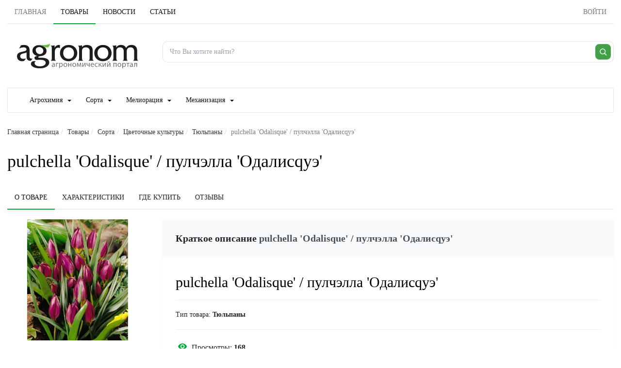

--- FILE ---
content_type: text/html; charset=UTF-8
request_url: https://www.agronom.info/pulchella_Odalisque
body_size: 15195
content:
<!DOCTYPE html>
<html xmlns:og="http://ogp.me/ns#" xmlns:video="http://ogp.me/ns/video#" lang="ru"><head><meta http-equiv="Content-Type" content="text/html; charset=UTF-8"><title>pulchella 'Odalisque' / пулчэлла 'Одалисqуэ' - Тюльпаны | Агроном.Инфо</title><base href="https://www.agronom.info/"><link rel="shortcut icon" href="https://www.agronom.info/images/energine.ico" type="image/x-icon"><meta name="viewport" content="width=device-width, initial-scale=1.0"><meta name="keywords" content=""><meta name="description" content="pulchella 'Odalisque' / пулчэлла 'Одалисqуэ' - Тюльпаны. Высота растения: Низкий; Цветение: Цвет лепестков: Лиловый; Классы: Тип тюльпана: Особые; Группы: По срокам цветения: Ранний; Тюльпаны: Высота растения; Цветение: Цвет лепестков; Классы: Тип тюльпана; Группы: По срокам цветения; pulchella 'Odalisque' / пулчэлла 'Одалисqуэ' - Тюльпаны. Высота растения: Низкий; Цветение: Цвет лепестков: Лиловый; Классы: Тип тюльпана: Особые; Группы: По ср..."><meta property="og:title" content="pulchella 'Odalisque' / пулчэлла 'Одалисqуэ'"><meta property="og:description" content="pulchella 'Odalisque' / пулчэлла 'Одалисqуэ' - Тюльпаны. Высота растения: Низкий; Цветение: Цвет лепестков: Лиловый; Классы: Тип тюльпана: Особые; Группы: По срокам цветения: Ранний; Тюльпаны: Высота растения; Цветение: Цвет лепестков; Классы: Тип тюльпана; Группы: По срокам цветения; pulchella 'Odalisque' / пулчэлла 'Одалисqуэ' - Тюльпаны. Высота растения: Низкий; Цветение: Цвет лепестков: Лиловый; Классы: Тип тюльпана: Особые; Группы: По ср..."><meta property="og:type" content="website"><meta property="og:image" content="https://www.agronom.info/resizer/w640-h360/uploads/public/arkhiv/pulchella_odalisque_1_7730.jpg?preview.jpg"><meta property="og:image:width" content="640"><meta property="og:image:height" content="360"><link rel="image_src" href="https://www.agronom.info/resizer/w640-h360/uploads/public/arkhiv/pulchella_odalisque_1_7730.jpg?preview.jpg"><meta property="og:url" content="https://www.agronom.info/products/7730/"><script type="text/javascript" src="js/scripts/mootools.js,scripts/default/default-main.min.js,scripts/default/jquery.noconflict.js,scripts/Energine.js" defer></script><script type="text/javascript">
            EnergineConfig = {
            
            'base' : 'https://www.agronom.info/',
            'static' : 'https://www.agronom.info/',
            'resizer' : 'https://www.agronom.info/resizer/',
            'media' : 'https://www.agronom.info/',
            'root' : 'https://www.agronom.info/',
            'lang' : 'ru',
            'singleMode':false
            };
        </script><script type="text/javascript" defer src="js/scripts/ProductFeed.js,scripts/ProductFilters.js,scripts/CommentsTree.js"></script><script type="text/javascript">
            var componentToolbars = [];
            
                var idm3449,idm3487,idm3492;
            
            var startEnergine = function () {
                Energine = Object.assign(Energine, EnergineConfig);
                var safeConsoleError = function(e){
                    if (window['console'] && console['error']) {
                        if (Browser.chrome && instanceOf(e, TypeError) && Energine.debug) {
                            console.error(e.stack);
                        } else {
                            console.error(e);
                        }
                    }
                };
                
                    if($('idm3449')){
                        try {
                            idm3449 = new ProductFeed($('idm3449'));
                        }
                        catch (e) {
                            safeConsoleError(e);
                        }
                    }
                
                    if($('idm3487')){
                        try {
                            idm3487 = new ProductFilters($('idm3487'));
                        }
                        catch (e) {
                            safeConsoleError(e);
                        }
                    }
                
                    if($('idm3492')){
                        try {
                            idm3492 = new CommentsTree($('idm3492'));
                        }
                        catch (e) {
                            safeConsoleError(e);
                        }
                    }
                
            };

            
                    document.addEventListener('DOMContentLoaded', startEnergine);
                </script><link rel="preload" as="style" href="css/stylesheets/default/design.min.css,stylesheets/default/kweb.css" type="text/css"><link rel="preload" as="font" href="fonts/Material-Design-Iconic-Font.woff2?v=2.2.0" type="font/woff2" crossorigin="crossorigin"><link href="css/stylesheets/default/design.min.css,stylesheets/default/kweb.css" rel="stylesheet" type="text/css"><meta http-equiv="X-UA-Compatible" content="IE=edge"><meta name="viewport" content="width=device-width, initial-scale=1.0"><link rel="canonical" href="https://www.agronom.info/pulchella_Odalisque"><meta name="robots" content="index, follow"></head><body><div class="header_container"><div class="container-fluid"><ul class="tab-nav" role="tablist" data-tab-color="green"><li class="hidden-xs"><a href="https://www.agronom.info/" role="tab" aria-expanded="true">
                        Главная
                    </a></li><li role="presentation" class="active"><a href="products/" role="tab" aria-expanded="false" class="mootools-noconflict">Товары</a></li><li role="presentation"><a href="news/" role="tab" aria-expanded="false" class="mootools-noconflict">Новости</a></li><li role="presentation"><a href="articles/" role="tab" aria-expanded="false" class="mootools-noconflict">Статьи</a></li><li role="presentation"><a href="https://www.agronom.info/login" role="tab" aria-expanded="true" class="visible-xs">
                                Войти
                            </a></li><li class="pull-right hidden-xs"><a href="/login" aria-expanded="false" class="btn btn-link pull-right btn-md "><span class="hidden-xs">Войти</span></a></li></ul></div><div class="container-fluid m-t-10"><div class="row"><div class="col-lg-3 col-md-4 col-sm-5  p-20 text-center col-xs-12"><a href="https://www.agronom.info/" class="mm-50"><img src="/images/default/logo.svg" width="250" height="80" class="m-t-10" style="width:100%; max-width:250px; height:auto;" alt="Агрономоческий портал Агроном.Инфо" title="Агрономоческий портал Агроном.Инфо" fetchpriority="high" decoding="async"></a></div><div class="col-sm-7 col-md-8 col-lg-9 col-xs-12"><form method="GET" action="/search" class="ag-search-form" role="search" aria-label="Поиск по сайту"><div class="m-t-25 mm-50"><div class="ag-search"><input type="search" name="q" value="" autocomplete="off" placeholder="Что Вы хотите найти?"><button type="submit" class="ag-search__btn" aria-label="Поиск"><svg width="18" height="18" viewBox="0 0 24 24" aria-hidden="true"><path d="M21 21l-4.2-4.2M11 18a7 7 0 1 1 0-14 7 7 0 0 1 0 14z" fill="none" stroke="currentColor" stroke-width="2" stroke-linecap="round"></path></svg></button></div></div></form></div></div></div><div class="container-fluid m-t-20 hidden-xs"><nav class="navbar navbar-default "><div class="container-fluid"><div class="navbar-header"><div class="visible-xs pull-left p-15 p-l-20 f-18">Каталог товаров</div><button type="button" class="navbar-toggle collapsed" data-toggle="collapse" data-target="#bs-example-navbar-collapse-1" aria-expanded="false" aria-label="Каталог товаров"><span class="sr-only"></span><span class="icon-bar"></span><span class="icon-bar"></span><span class="icon-bar"></span></button></div><div class="collapse navbar-collapse" id="bs-example-navbar-collapse-1"><ul class="nav navbar-nav"><li><a href="%D0%90%D0%B3%D1%80%D0%BE%D1%85%D0%B8%D0%BC%D0%B8%D1%8F">Агрохимия<span class="caret m-l-10"></span></a><ul class="dropdown-menu"><li><a href="%D0%9F%D0%B5%D1%81%D1%82%D0%B8%D1%86%D0%B8%D0%B4%D1%8B">Пестициды<span class="caret m-l-10"></span></a><ul class="dropdown-menu"><li><a href="%D0%90%D0%B4%D1%8C%D1%8E%D0%B2%D0%B0%D0%BD%D1%82%D1%8B">Адьюванты</a></li><li><a href="%D0%91%D0%B8%D0%BE%D0%BF%D1%80%D0%B5%D0%BF%D0%B0%D1%80%D0%B0%D1%82%D1%8B">Биопрепараты</a></li><li><a href="%D0%93%D0%B5%D1%80%D0%B1%D0%B8%D1%86%D0%B8%D0%B4%D1%8B">Гербициды, Десиканты</a></li><li><a href="%D0%98%D0%BD%D1%81%D0%B5%D0%BA%D1%82%D0%B8%D1%86%D0%B8%D0%B4%D1%8B,_%D0%90%D0%BA%D0%B0%D1%80%D0%B8%D1%86%D0%B8%D0%B4%D1%8B">Инсектициды, Акарициды</a></li><li><a href="%D0%9F%D1%80%D0%B8%D0%BB%D0%B8%D0%BF%D0%B0%D1%82%D0%B5%D0%BB%D0%B8">Прилипатели</a></li><li><a href="%D0%A0%D0%B5%D0%B3%D1%83%D0%BB%D1%8F%D1%82%D0%BE%D1%80_%D1%80%D0%BE%D1%81%D1%82%D0%B0">Регулятор роста</a></li><li><a href="%D0%A0%D0%BE%D0%B4%D0%B5%D0%BD%D1%82%D0%B8%D1%86%D0%B8%D0%B4%D1%8B">Родентициды</a></li><li><a href="%D0%A4%D1%83%D0%BD%D0%B3%D0%B8%D1%86%D0%B8%D0%B4%D1%8B">Фунгициды</a></li></ul></li><li><a href="%D0%A3%D0%B4%D0%BE%D0%B1%D1%80%D0%B5%D0%BD%D0%B8%D1%8F">Удобрения<span class="caret m-l-10"></span></a><ul class="dropdown-menu"><li><a href="%D0%A3%D0%B4%D0%BE%D0%B1%D1%80%D0%B5%D0%BD%D0%B8%D1%8F">Удобрения</a></li></ul></li></ul></li><li><a href="%D0%A1%D0%BE%D1%80%D1%82%D0%B0">Сорта<span class="caret m-l-10"></span></a><ul class="dropdown-menu"><li><a href="%D0%A6%D0%B8%D1%82%D1%80%D1%83%D1%81%D0%BE%D0%B2%D1%8B%D0%B5-%D0%BA%D1%83%D0%BB%D1%8C%D1%82%D1%83%D1%80%D1%8B">Цитрусовые культуры<span class="caret m-l-10"></span></a><ul class="dropdown-menu"><li><a href="%D0%A6%D0%B8%D1%82%D1%80%D0%BE%D0%BD">Цитрон</a></li><li><a href="%D0%9B%D0%B8%D0%BC%D0%BE%D0%BD">Лимон</a></li><li><a href="%D0%9C%D0%B0%D0%BD%D0%B4%D0%B0%D1%80%D0%B8%D0%BD">Мандарин</a></li></ul></li><li><a href="%D0%AD%D0%BA%D0%B7%D0%BE%D1%82%D0%B8%D1%87%D0%B5%D1%81%D0%BA%D0%B8%D0%B5-%D0%BA%D1%83%D0%BB%D1%8C%D1%82%D1%83%D1%80%D1%8B">Экзотические культуры<span class="caret m-l-10"></span></a><ul class="dropdown-menu"><li><a href="%D0%9A%D0%B8%D0%B2%D0%B0%D0%BD%D0%BE">Кивано</a></li><li><a href="%D0%9D%D0%B0%D1%80%D0%B0%D0%BD%D1%85%D0%B8%D0%BB%D0%BB%D0%B0">Наранхилла</a></li><li><a href="%D0%94%D1%8B%D0%BD%D0%BD%D0%B0%D1%8F-%D0%B3%D1%80%D1%83%D1%88%D0%B0">Дынная груша</a></li><li><a href="%D0%98%D0%BD%D0%B6%D0%B8%D1%80">Инжир</a></li><li><a href="%D0%9C%D0%B0%D1%81%D0%BB%D0%B8%D0%BD%D0%B0">Маслина</a></li><li><a href="%D0%93%D1%80%D0%B0%D0%BD%D0%B0%D1%82">Гранат</a></li><li><a href="%D0%A3%D0%BD%D0%B0%D0%B1%D0%B8">Унаби</a></li><li><a href="%D0%A4%D0%B5%D0%B9%D1%85%D0%BE%D0%B0">Фейхоа</a></li><li><a href="%D0%90%D0%B7%D0%B8%D0%BC%D0%B8%D0%BD%D0%B0">Азимина</a></li></ul></li><li><a href="%D0%9F%D0%BE%D0%B4%D0%B2%D0%BE%D0%B8">Подвои</a></li><li><a href="%D0%9B%D0%B5%D0%BA%D0%B0%D1%80%D1%81%D1%82%D0%B2%D0%B5%D0%BD%D0%BD%D1%8B%D0%B5-%D1%80%D0%B0%D1%81%D1%82%D0%B5%D0%BD%D0%B8%D1%8F">Лекарственные растения<span class="caret m-l-10"></span></a><ul class="dropdown-menu"><li><a href="%D0%93%D0%BE%D1%80%D0%B5%D1%86">Горец</a></li><li><a href="%D0%9C%D0%B0%D0%BA%D0%BB%D0%B5%D1%8F">Маклея</a></li><li><a href="%D0%A1%D0%B8%D0%B4%D0%B0">Сида</a></li><li><a href="%D0%90%D0%B8%D1%80">Аир</a></li><li><a href="%D0%90%D0%BC%D0%BC%D0%B8">Амми</a></li><li><a href="%D0%9F%D0%B8%D0%B6%D0%BC%D0%B0">Пижма</a></li><li><a href="%D0%90%D1%80%D0%BD%D0%B8%D0%BA%D0%B0">Арника</a></li><li><a href="%D0%93%D1%83%D0%BB%D1%8F%D0%B2%D0%BD%D0%B8%D0%BA">Гулявник</a></li><li><a href="%D0%9A%D0%BE%D0%BB%D1%8E%D1%80%D0%B8%D1%8F">Колюрия</a></li><li><a href="%D0%9F%D0%B0%D0%BD%D1%86%D0%B5%D1%80%D0%B8%D0%BD%D0%B0">Панцерина</a></li><li><a href="%D0%A1%D0%BE%D0%BB%D0%BE%D0%B4%D0%BA%D0%B0">Солодка</a></li><li><a href="%D0%94%D0%B5%D0%B2%D1%8F%D1%81%D0%B8%D0%BB">Девясил</a></li><li><a href="%D0%90%D1%80%D0%B0%D0%BB%D0%B8%D1%8F">Аралия</a></li><li><a href="%D0%9B%D0%BE%D0%BF%D1%83%D1%85">Лопух</a></li><li><a href="%D0%9A%D0%B8%D0%BF%D1%80%D0%B5%D0%B9">Кипрей</a></li><li><a href="%D0%A8%D0%BB%D0%B5%D0%BC%D0%BD%D0%B8%D0%BA">Шлемник</a></li><li><a href="%D0%92%D0%B0%D0%BB%D0%B5%D1%80%D0%B8%D0%B0%D0%BD%D0%B0">Валериана</a></li><li><a href="%D0%9A%D0%B0%D0%BC%D1%84%D0%BE%D1%80%D0%BE%D1%81%D0%BC%D0%B0">Камфоросма</a></li><li><a href="%D0%9A%D1%80%D0%BE%D0%B2%D0%BE%D1%85%D0%BB%D0%B5%D0%B1%D0%BA%D0%B0">Кровохлебка</a></li><li><a href="%D0%9C%D1%8B%D0%BB%D1%8C%D0%BD%D1%8F%D0%BD%D0%BA%D0%B0">Мыльнянка</a></li><li><a href="%D0%9F%D1%83%D1%81%D1%82%D1%8B%D1%80%D0%BD%D0%B8%D0%BA">Пустырник</a></li><li><a href="%D0%9A%D1%80%D0%B0%D0%BF%D0%B8%D0%B2%D0%B0">Крапива</a></li><li><a href="%D0%9B%D0%B5%D0%B2%D0%B7%D0%B5%D1%8F">Левзея</a></li><li><a href="%D0%9D%D0%B0%D0%BF%D0%B5%D1%80%D1%81%D1%82%D1%8F%D0%BD%D0%BA%D0%B0">Наперстянка</a></li><li><a href="%D0%91%D0%B5%D0%BB%D0%BB%D0%B0%D0%B4%D0%BE%D0%BD%D0%BD%D0%B0">Белладонна</a></li><li><a href="%D0%A1%D0%B8%D0%BD%D1%8E%D1%85%D0%B0">Синюха</a></li><li><a href="%D0%96%D0%B5%D0%BD%D1%8C%D1%88%D0%B5%D0%BD%D1%8C">Женьшень</a></li><li><a href="%D0%A0%D0%BE%D0%B4%D0%B8%D0%BE%D0%BB%D0%B0">Родиола</a></li><li><a href="%D0%97%D0%B2%D0%B5%D1%80%D0%BE%D0%B1%D0%BE%D0%B9">Зверобой</a></li><li><a href="%D0%94%D1%83%D1%80%D0%BC%D0%B0%D0%BD">Дурман</a></li><li><a href="%D0%9F%D0%BE%D0%B4%D0%BE%D1%80%D0%BE%D0%B6%D0%BD%D0%B8%D0%BA">Подорожник</a></li><li><a href="%D0%A7%D0%B5%D1%80%D0%BD%D0%BE%D0%B3%D0%BE%D0%BB%D0%BE%D0%B2%D0%BD%D0%B8%D0%BA">Черноголовник</a></li><li><a href="%D0%A2%D1%8B%D1%81%D1%8F%D1%87%D0%B5%D0%BB%D0%B8%D1%81%D1%82%D0%BD%D0%B8%D0%BA">Тысячелистник</a></li><li><a href="%D0%A6%D0%BC%D0%B8%D0%BD">Цмин</a></li><li><a href="%D0%A1%D0%B5%D1%80%D0%BF%D1%83%D1%85%D0%B0">Серпуха</a></li><li><a href="%D0%9D%D0%BE%D0%B3%D0%BE%D1%82%D0%BA%D0%B8">Ноготки</a></li><li><a href="%D0%A7%D0%B5%D1%80%D0%B5%D0%BC%D1%88%D0%B0">Черемша</a></li><li><a href="%D0%A0%D0%BE%D0%BC%D0%B0%D1%88%D0%BA%D0%B0">Ромашка</a></li><li><a href="%D0%A7%D0%B0%D0%B9%D0%BD%D0%BE%D0%B5-%D1%80%D0%B0%D1%81%D1%82%D0%B5%D0%BD%D0%B8%D0%B5">Чайное растение</a></li><li><a href="%D0%9F%D0%BE%D1%80%D1%82%D1%83%D0%BB%D0%B0%D0%BA">Портулак</a></li><li><a href="%D0%9B%D0%B8%D0%BC%D0%BE%D0%BD%D0%BD%D0%B8%D0%BA-%D0%BA%D0%B8%D1%82%D0%B0%D0%B9%D1%81%D0%BA%D0%B8%D0%B9">Лимонник китайский</a></li><li><a href="%D0%A0%D0%B0%D1%81%D1%82%D0%BE%D1%80%D0%BE%D0%BF%D1%88%D0%B0">Расторопша</a></li><li><a href="%D0%A1%D1%82%D0%B5%D0%B2%D0%B8%D1%8F">Стевия</a></li><li><a href="%D0%A0%D0%BE%D0%B7%D0%BC%D0%B0%D1%80%D0%B8%D0%BD">Розмарин</a></li><li><a href="%D0%AD%D1%85%D0%B8%D0%BD%D0%B0%D1%86%D0%B5%D1%8F">Эхинацея</a></li><li><a href="%D0%A8%D0%B0%D0%BB%D1%84%D0%B5%D0%B9">Шалфей</a></li><li><a href="%D0%9C%D0%B5%D0%BB%D0%B8%D1%81%D1%81%D0%B0">Мелисса</a></li><li><a href="%D0%9F%D0%BE%D0%BB%D1%8B%D0%BD%D1%8C">Полынь</a></li></ul></li><li><a href="%D0%9F%D1%80%D1%8F%D0%BD%D1%8B%D0%B5-%D1%82%D1%80%D0%B0%D0%B2%D1%8B">Пряные травы<span class="caret m-l-10"></span></a><ul class="dropdown-menu"><li><a href="%D0%A1%D0%BA%D1%80%D1%8B%D1%82%D0%BD%D0%B8%D1%86%D0%B0">Скрытница</a></li><li><a href="%D0%9B%D1%8F%D0%BB%D0%BB%D0%B5%D0%BC%D0%B0%D0%BD%D1%86%D0%B8%D1%8F">Ляллеманция</a></li><li><a href="%D0%AD%D0%BB%D1%8C%D1%81%D0%B3%D0%BE%D0%BB%D1%8C%D1%86%D0%B8%D1%8F">Эльсгольция</a></li><li><a href="%D0%9C%D0%B8%D1%80%D1%82">Мирт</a></li><li><a href="%D0%A0%D1%83%D1%82%D0%B0">Рута</a></li><li><a href="%D0%9F%D0%B5%D1%80%D0%B8%D0%BB%D0%BB%D0%B0">Перилла</a></li><li><a href="%D0%9B%D0%B0%D0%B2%D0%B0%D0%BD%D0%B4%D0%B8%D0%BD">Лавандин</a></li><li><a href="%D0%9C%D0%BE%D0%BD%D0%B0%D1%80%D0%B4%D0%B0">Монарда</a></li><li><a href="%D0%9F%D0%B0%D0%B6%D0%B8%D1%82%D0%BD%D0%B8%D0%BA">Пажитник</a></li><li><a href="%D0%9B%D1%8E%D0%B1%D0%B8%D1%81%D1%82%D0%BE%D0%BA">Любисток</a></li><li><a href="%D0%9A%D0%B5%D1%80%D0%B2%D0%B5%D0%BB%D1%8C">Кервель</a></li><li><a href="%D0%9D%D0%B8%D0%B3%D0%B5%D0%BB%D0%BB%D0%B0">Нигелла</a></li><li><a href="%D0%9E%D0%B3%D1%83%D1%80%D0%B5%D1%87%D0%BD%D0%B0%D1%8F-%D1%82%D1%80%D0%B0%D0%B2%D0%B0">Огуречная трава</a></li><li><a href="%D0%9B%D0%BE%D1%84%D0%B0%D0%BD%D1%82">Лофант</a></li><li><a href="%D0%A2%D0%BC%D0%B8%D0%BD">Тмин</a></li><li><a href="%D0%90%D0%BD%D0%B8%D1%81">Анис</a></li><li><a href="%D0%9A%D0%BE%D1%82%D0%BE%D0%B2%D0%BD%D0%B8%D0%BA">Котовник</a></li><li><a href="%D0%97%D0%BC%D0%B5%D0%B5%D0%B3%D0%BE%D0%BB%D0%BE%D0%B2%D0%BD%D0%B8%D0%BA">Змееголовник</a></li><li><a href="%D0%9C%D0%B0%D0%B9%D0%BE%D1%80%D0%B0%D0%BD">Майоран</a></li><li><a href="%D0%A7%D0%B0%D0%B1%D0%B5%D1%80">Чабер</a></li><li><a href="%D0%A2%D0%B8%D0%BC%D1%8C%D1%8F%D0%BD">Тимьян</a></li><li><a href="%D0%98%D1%81%D1%81%D0%BE%D0%BF">Иссоп</a></li><li><a href="%D0%9B%D0%B0%D0%B2%D0%B0%D0%BD%D0%B4%D0%B0">Лаванда</a></li><li><a href="%D0%9C%D1%8F%D1%82%D0%B0">Мята</a></li><li><a href="%D0%94%D1%83%D1%88%D0%B8%D1%86%D0%B0">Душица</a></li></ul></li><li><a href="%D0%94%D0%B5%D0%BA%D0%BE%D1%80%D0%B0%D1%82%D0%B8%D0%B2%D0%BD%D1%8B%D0%B5-%D1%80%D0%B0%D1%81%D1%82%D0%B5%D0%BD%D0%B8%D1%8F">Декоративные растения<span class="caret m-l-10"></span></a><ul class="dropdown-menu"><li><a href="%D0%A2%D1%83%D1%8F">Туя</a></li><li><a href="%D0%94%D0%B6%D1%83%D0%B7%D0%B3%D1%83%D0%BD">Джузгун</a></li><li><a href="%D0%9A%D0%BB%D0%B5%D0%BC%D0%B0%D1%82%D0%B8%D1%81">Клематис</a></li><li><a href="%D0%94%D0%BE%D0%BB%D0%B8%D1%85%D0%BE%D1%81">Долихос</a></li><li><a href="%D0%9C%D0%BE%D0%BD%D1%81%D1%82%D0%B5%D1%80%D0%B0">Монстера</a></li><li><a href="%D0%9B%D0%B0%D0%BF%D1%87%D0%B0%D1%82%D0%BA%D0%B0">Лапчатка</a></li><li><a href="%D0%9A%D0%BE%D0%B2%D1%8B%D0%BB%D1%8C">Ковыль</a></li><li><a href="%D0%92%D0%B0%D0%BB%D1%8C%D0%B4%D1%88%D1%82%D0%B5%D0%B9%D0%BD%D0%B8%D1%8F">Вальдштейния</a></li><li><a href="%D0%9E%D0%BB%D1%8C%D1%85%D0%B0">Ольха</a></li><li><a href="%D0%92%D1%8C%D1%8E%D0%BD%D0%BE%D0%BA">Вьюнок</a></li><li><a href="%D0%91%D0%B5%D1%80%D0%B5%D0%B7%D0%B0">Береза</a></li><li><a href="%D0%9C%D0%BE%D0%B6%D0%B6%D0%B5%D0%B2%D0%B5%D0%BB%D1%8C%D0%BD%D0%B8%D0%BA">Можжевельник</a></li><li><a href="%D0%98%D0%B2%D0%B0">Ива</a></li><li><a href="%D0%9A%D0%BE%D0%B1%D0%B5%D1%8F">Кобея</a></li><li><a href="%D0%9F%D0%B8%D1%85%D1%82%D0%B0">Пихта</a></li><li><a href="%D0%A7%D1%83%D0%B1%D1%83%D1%88%D0%BD%D0%B8%D0%BA">Чубушник</a></li><li><a href="%D0%9D%D0%B8%D0%BA%D0%B0%D0%BD%D0%B4%D1%80%D0%B0-%D1%84%D0%B8%D0%B7%D0%B0%D0%BB%D0%B8%D1%81%D0%BE%D0%B2%D0%B8%D0%B4%D0%BD%D0%B0%D1%8F">Никандра физалисовидная</a></li><li><a href="%D0%A0%D0%BE%D0%B4%D0%BE%D0%B4%D0%B5%D0%BD%D0%B4%D1%80%D0%BE%D0%BD">Рододендрон</a></li><li><a href="%D0%9F%D0%B0%D0%B2%D0%BB%D0%BE%D0%B2%D0%BD%D0%B8%D1%8F">Павловния</a></li><li><a href="%D0%98%D0%BF%D0%BE%D0%BC%D0%B5%D1%8F">Ипомея</a></li><li><a href="%D0%92%D0%B5%D0%B9%D0%B3%D0%B5%D0%BB%D0%B0">Вейгела</a></li><li><a href="%D0%9A%D0%BE%D1%85%D0%B8%D1%8F">Кохия</a></li><li><a href="%D0%A1%D0%BE%D1%81%D0%BD%D0%B0">Сосна</a></li><li><a href="%D0%A8%D0%B5%D0%BB%D0%BA%D0%BE%D0%B2%D0%B8%D1%86%D0%B0">Шелковица</a></li><li><a href="%D0%9C%D0%B8%D1%81%D0%BA%D0%B0%D0%BD%D1%82%D1%83%D1%81">Мискантус</a></li><li><a href="%D0%A2%D1%80%D0%B0%D0%B4%D0%B5%D1%81%D0%BA%D0%B0%D0%BD%D1%86%D0%B8%D1%8F">Традесканция</a></li><li><a href="%D0%A0%D1%8F%D0%B1%D0%B8%D0%BD%D0%B0">Рябина</a></li><li><a href="%D0%A2%D0%BE%D0%BF%D0%BE%D0%BB%D1%8C">Тополь</a></li><li><a href="%D0%9A%D0%B0%D0%BB%D0%B8%D0%BD%D0%B0">Калина</a></li><li><a href="%D0%91%D0%BE%D1%8F%D1%80%D1%8B%D1%88%D0%BD%D0%B8%D0%BA">Боярышник</a></li><li><a href="%D0%A5%D0%B5%D0%BD%D0%BE%D0%BC%D0%B5%D0%BB%D0%B5%D1%81">Хеномелес</a></li><li><a href="%D0%93%D0%BE%D1%80%D0%BE%D1%88%D0%B5%D0%BA-%D0%B4%D1%83%D1%88%D0%B8%D1%81%D1%82%D1%8B%D0%B9">Горошек душистый</a></li><li><a href="%D0%A1%D0%B8%D1%80%D0%B5%D0%BD%D1%8C">Сирень</a></li><li><a href="%D0%A8%D0%B8%D0%BF%D0%BE%D0%B2%D0%BD%D0%B8%D0%BA">Шиповник</a></li><li><a href="%D0%9E%D0%B1%D0%BB%D0%B5%D0%BF%D0%B8%D1%85%D0%B0">Облепиха</a></li></ul></li><li><a href="%D0%91%D0%B0%D1%85%D1%87%D0%B5%D0%B2%D1%8B%D0%B5_%D0%BA%D1%83%D0%BB%D1%8C%D1%82%D1%83%D1%80%D1%8B">Бахчевые культуры<span class="caret m-l-10"></span></a><ul class="dropdown-menu"><li><a href="%D0%9F%D0%BE%D0%B4%D0%B2%D0%BE%D0%B8-%D1%82%D1%8B%D0%BA%D0%B2%D0%B5%D0%BD%D0%BD%D1%8B%D1%85-%D0%BA%D1%83%D0%BB%D1%8C%D1%82%D1%83%D1%80">Подвои тыквенных культур</a></li><li><a href="%D0%9B%D0%B0%D0%B3%D0%B5%D0%BD%D0%B0%D1%80%D0%B8%D1%8F">Лагенария</a></li><li><a href="%D0%9C%D0%BE%D0%BC%D0%BE%D1%80%D0%B4%D0%B8%D0%BA%D0%B0">Момордика</a></li><li><a href="%D0%A1%D0%BE%D1%80%D1%82%D0%B0_%D0%90%D1%80%D0%B1%D1%83%D0%B7%D0%B0">Арбуз</a></li><li><a href="%D0%A1%D0%BE%D1%80%D1%82%D0%B0_%D0%94%D1%8B%D0%BD%D0%B8">Дыня</a></li><li><a href="%D0%A1%D0%BE%D1%80%D1%82%D0%B0_%D0%9A%D0%B0%D0%B1%D0%B0%D1%87%D0%BA%D0%BE%D0%B2">Кабачок</a></li><li><a href="%D0%A1%D0%BE%D1%80%D1%82%D0%B0_%D0%A2%D1%8B%D0%BA%D0%B2%D1%8B">Тыква</a></li></ul></li><li><a href="%D0%93%D0%B0%D0%B7%D0%BE%D0%BD%D0%BD%D1%8B%D0%B5_%D1%82%D1%80%D0%B0%D0%B2%D1%8B">Газонные травы<span class="caret m-l-10"></span></a><ul class="dropdown-menu"><li><a href="%D0%9B%D0%B8%D1%81%D0%BE%D1%85%D0%B2%D0%BE%D1%81%D1%82">Лисохвост</a></li><li><a href="%D0%90%D1%80%D0%BA%D1%82%D0%BE%D0%BF%D0%BE%D0%BB%D0%B5%D0%B2%D0%B8%D1%86%D0%B0">Арктополевица</a></li><li><a href="%D0%9B%D1%83%D0%B3%D0%BE%D0%B2%D0%B8%D0%BA">Луговик</a></li><li><a href="%D0%9F%D0%BE%D0%BB%D0%B5%D0%B2%D0%B8%D1%86%D0%B0">Полевица</a></li><li><a href="%D0%95%D0%B6%D0%B0">Ежа</a></li><li><a href="%D0%9C%D1%8F%D1%82%D0%BB%D0%B8%D0%BA">Мятлик</a></li><li><a href="%D0%9E%D0%B2%D1%81%D1%8F%D0%BD%D0%B8%D1%86%D0%B0">Овсяница</a></li><li><a href="%D0%A0%D0%B0%D0%B9%D0%B3%D1%80%D0%B0%D1%81">Райграс</a></li><li><a href="%D0%93%D0%B0%D0%B7%D0%BE%D0%BD%D0%BD%D1%8B%D0%B5_%D1%82%D1%80%D0%B0%D0%B2%D0%BE%D1%81%D0%BC%D0%B5%D1%81%D0%B8">Газонные травосмеси</a></li></ul></li><li><a href="%D0%93%D1%80%D0%B8%D0%B1%D1%8B">Грибы<span class="caret m-l-10"></span></a><ul class="dropdown-menu"><li><a href="%D0%A8%D0%B8%D0%B8%D1%82%D0%B0%D0%BA%D0%B5">Шиитаке</a></li><li><a href="%D0%90%D0%B3%D1%80%D0%BE%D1%86%D0%B8%D0%B1%D0%B5">Агроцибе</a></li><li><a href="%D0%92%D0%B5%D1%88%D0%B5%D0%BD%D0%BA%D0%B0">Вешенка</a></li><li><a href="%D0%A8%D0%B0%D0%BC%D0%BF%D0%B8%D0%BD%D1%8C%D0%BE%D0%BD">Шампиньон</a></li><li><a href="%D0%93%D1%80%D0%B8%D0%B1%D1%8B">Грибы</a></li></ul></li><li><a href="%D0%97%D0%B5%D0%BB%D0%B5%D0%BD%D0%BD%D1%8B%D0%B5_%D0%BA%D1%83%D0%BB%D1%8C%D1%82%D1%83%D1%80%D1%8B">Зеленные культуры<span class="caret m-l-10"></span></a><ul class="dropdown-menu"><li><a href="%D0%A4%D0%B5%D0%BD%D1%85%D0%B5%D0%BB%D1%8C">Фенхель</a></li><li><a href="%D0%9A%D1%80%D0%B5%D1%81%D1%81">Кресс</a></li><li><a href="%D0%91%D0%B0%D0%B7%D0%B8%D0%BB%D0%B8%D0%BA">Базилик</a></li><li><a href="%D0%A1%D0%B5%D0%BC%D0%B5%D0%BD%D0%B0_%D0%9A%D0%BE%D1%80%D0%B8%D0%B0%D0%BD%D0%B4%D1%80%D0%B0">Кориандр</a></li><li><a href="%D0%A1%D0%B5%D0%BC%D0%B5%D0%BD%D0%B0_%D0%9F%D0%B5%D1%82%D1%80%D1%83%D1%88%D0%BA%D0%B8">Петрушка</a></li><li><a href="%D0%A1%D0%B5%D0%BC%D0%B5%D0%BD%D0%B0_%D0%A3%D0%BA%D1%80%D0%BE%D0%BF%D0%B0">Укроп</a></li></ul></li><li><a href="%D0%9A%D0%BE%D1%80%D0%BC%D0%BE%D0%B2%D1%8B%D0%B5_%D0%BA%D1%83%D0%BB%D1%8C%D1%82%D1%83%D1%80%D1%8B">Кормовые культуры<span class="caret m-l-10"></span></a><ul class="dropdown-menu"><li><a href="%D0%A1%D0%B2%D0%B5%D0%B4%D0%B0">Сведа</a></li><li><a href="%D0%A1%D0%B8%D0%BB%D1%8C%D1%84%D0%B8%D1%8F">Сильфия</a></li><li><a href="%D0%92%D1%8F%D0%B7%D0%B5%D0%BB%D1%8C">Вязель</a></li><li><a href="%D0%91%D0%B5%D0%BA%D0%BC%D0%B0%D0%BD%D0%B8%D1%8F">Бекмания</a></li><li><a href="%D0%9A%D0%BE%D0%BB%D0%BE%D1%81%D0%BD%D1%8F%D0%BA">Колосняк</a></li><li><a href="%D0%9A%D0%B5%D0%B9%D1%80%D0%B5%D1%83%D0%BA">Кейреук</a></li><li><a href="%D0%A2%D0%B5%D1%80%D0%B5%D1%81%D0%BA%D0%B5%D0%BD">Терескен</a></li><li><a href="%D0%94%D0%B2%D1%83%D0%BA%D0%B8%D1%81%D1%82%D0%BE%D1%87%D0%BD%D0%B8%D0%BA-%D1%82%D1%80%D0%BE%D1%81%D1%82%D0%BD%D0%B8%D0%BA%D0%BE%D0%B2%D1%8B%D0%B9">Двукисточник тростниковый</a></li><li><a href="%D0%A4%D0%B0%D1%86%D0%B5%D0%BB%D0%B8%D1%8F">Фацелия</a></li><li><a href="%D0%9F%D1%8B%D1%80%D0%B5%D0%B9%D0%BD%D0%B8%D0%BA">Пырейник</a></li><li><a href="%D0%9B%D0%BE%D0%BC%D0%BA%D0%BE%D0%BA%D0%BE%D0%BB%D0%BE%D1%81%D0%BD%D0%B8%D0%BA">Ломкоколосник</a></li><li><a href="%D0%9C%D0%BE%D0%B3%D0%B0%D1%80">Могар</a></li><li><a href="%D0%9B%D1%8F%D0%B4%D0%B2%D0%B5%D0%BD%D0%B5%D1%86">Лядвенец</a></li><li><a href="%D0%9F%D1%8B%D1%80%D0%B5%D0%B9">Пырей</a></li><li><a href="%D0%96%D0%B8%D1%82%D0%BD%D1%8F%D0%BA">Житняк</a></li><li><a href="%D0%94%D0%BE%D0%BD%D0%BD%D0%B8%D0%BA">Донник</a></li><li><a href="%D0%A7%D1%83%D0%BC%D0%B8%D0%B7%D0%B0">Чумиза</a></li><li><a href="%D0%AD%D1%81%D1%82%D1%80%D0%B0%D0%B3%D0%BE%D0%BD">Эстрагон</a></li><li><a href="%D0%9F%D0%B0%D0%B9%D0%B7%D0%B0">Пайза</a></li><li><a href="%D0%9A%D0%BE%D0%B7%D0%BB%D1%8F%D1%82%D0%BD%D0%B8%D0%BA">Козлятник</a></li><li><a href="%D0%A2%D0%B8%D0%BC%D0%BE%D1%84%D0%B5%D0%B5%D0%B2%D0%BA%D0%B0">Тимофеевка</a></li><li><a href="%D0%AD%D1%81%D0%BF%D0%B0%D1%80%D1%86%D0%B5%D1%82">Эспарцет</a></li><li><a href="%D0%A4%D0%B5%D1%81%D1%82%D1%83%D0%BB%D0%BE%D0%BB%D0%B8%D1%83%D0%BC">Фестулолиум</a></li><li><a href="%D0%9B%D1%8E%D0%BF%D0%B8%D0%BD">Люпин</a></li><li><a href="%D0%A1%D1%83%D0%B4%D0%B0%D0%BD%D1%81%D0%BA%D0%B0%D1%8F-%D1%82%D1%80%D0%B0%D0%B2%D0%B0">Суданская трава</a></li><li><a href="%D0%9A%D0%BE%D1%81%D1%82%D1%80%D0%B5%D1%86">Кострец</a></li><li><a href="%D0%92%D0%B8%D0%BA%D0%B0">Вика</a></li><li><a href="%D0%90%D0%BC%D0%B0%D1%80%D0%B0%D0%BD%D1%82">Амарант</a></li><li><a href="%D0%9F%D0%B0%D0%B6%D0%B8%D1%82%D0%BD%D0%B8%D1%86%D0%B0">Пажитница</a></li><li><a href="%D0%9A%D0%BB%D0%B5%D0%B2%D0%B5%D1%80">Клевер</a></li><li><a href="%D0%9A%D0%BE%D1%80%D0%BC%D0%BE%D0%B2%D0%B0%D1%8F_%D0%A1%D0%B2%D0%B5%D0%BA%D0%BB%D0%B0">Кормовая свекла</a></li><li><a href="%D0%A1%D0%B5%D0%BC%D0%B5%D0%BD%D0%B0_%D0%9B%D1%8E%D1%86%D0%B5%D1%80%D0%BD%D1%8B">Люцерна</a></li></ul></li><li><a href="%D0%9A%D0%BE%D1%81%D1%82%D0%BE%D1%87%D0%BA%D0%BE%D0%B2%D1%8B%D0%B5_%D0%BA%D1%83%D0%BB%D1%8C%D1%82%D1%83%D1%80%D1%8B">Косточковые культуры<span class="caret m-l-10"></span></a><ul class="dropdown-menu"><li><a href="%D0%9D%D0%B5%D0%BA%D1%82%D0%B0%D1%80%D0%B8%D0%BD">Нектарин</a></li><li><a href="%D0%9C%D0%B8%D0%BD%D0%B4%D0%B0%D0%BB%D1%8C">Миндаль</a></li><li><a href="%D0%A1%D0%BE%D1%80%D1%82%D0%B0_%D0%90%D0%B1%D1%80%D0%B8%D0%BA%D0%BE%D1%81%D0%BE%D0%B2">Абрикос</a></li><li><a href="%D0%A1%D0%BE%D1%80%D1%82%D0%B0_%D0%90%D0%BB%D1%8B%D1%87%D0%B8">Алыча</a></li><li><a href="%D0%A1%D0%BE%D1%80%D1%82%D0%B0_%D0%92%D0%B8%D1%88%D0%BD%D0%B8_%D0%A7%D0%B5%D1%80%D0%B5%D1%88%D0%BD%D0%B8">Вишня, Черешня</a></li><li><a href="%D0%A1%D0%BE%D1%80%D1%82%D0%B0_%D0%9F%D0%B5%D1%80%D1%81%D0%B8%D0%BA%D0%BE%D0%B2">Персик</a></li><li><a href="%D0%A1%D0%BE%D1%80%D1%82%D0%B0_%D0%A1%D0%BB%D0%B8%D0%B2%D1%8B">Слива</a></li></ul></li><li><a href="%D0%9E%D0%B2%D0%BE%D1%89%D0%BD%D1%8B%D0%B5_%D0%BA%D1%83%D0%BB%D1%8C%D1%82%D1%83%D1%80%D1%8B">Овощные культуры<span class="caret m-l-10"></span></a><ul class="dropdown-menu"><li><a href="%D0%9E%D0%B2%D1%81%D1%8F%D0%BD%D1%8B%D0%B9-%D0%BA%D0%BE%D1%80%D0%B5%D0%BD%D1%8C">Овсяный корень</a></li><li><a href="%D0%AF%D0%BA%D0%BE%D0%BD">Якон</a></li><li><a href="%D0%9A%D0%BB%D0%B0%D1%83%D1%81%D0%B8%D1%8F">Клаусия</a></li><li><a href="%D0%A2%D0%BE%D0%BF%D0%B8%D0%BD%D1%81%D0%BE%D0%BB%D0%BD%D0%B5%D1%87%D0%BD%D0%B8%D0%BA">Топинсолнечник</a></li><li><a href="%D0%90%D0%BD%D0%B3%D1%83%D1%80%D0%B8%D1%8F">Ангурия</a></li><li><a href="%D0%A7%D1%83%D1%84%D0%B0">Чуфа</a></li><li><a href="%D0%A1%D0%B0%D1%80%D0%B0%D1%85%D0%B0">Сараха</a></li><li><a href="%D0%9C%D0%B5%D0%BB%D0%BE%D1%82%D1%80%D0%B8%D1%8F">Мелотрия</a></li><li><a href="%D0%91%D0%B5%D0%BD%D0%B8%D0%BD%D0%BA%D0%B0%D0%B7%D0%B0">Бенинказа</a></li><li><a href="%D0%A1%D0%BA%D0%BE%D1%80%D1%86%D0%BE%D0%BD%D0%B5%D1%80%D0%B0">Скорцонера</a></li><li><a href="%D0%A1%D1%82%D0%B0%D1%85%D0%B8%D1%81">Стахис</a></li><li><a href="%D0%9A%D0%B0%D1%82%D1%80%D0%B0%D0%BD">Катран</a></li><li><a href="%D0%A2%D1%83%D1%80%D0%BD%D0%B5%D0%BF%D1%81">Турнепс</a></li><li><a href="%D0%92%D0%B8%D1%82%D0%BB%D1%83%D1%84">Витлуф</a></li><li><a href="%D0%91%D0%B0%D0%BC%D0%B8%D1%8F">Бамия</a></li><li><a href="%D0%9F%D0%BE%D0%BB%D0%B5%D0%B2%D0%BE%D0%B9%20%D1%81%D0%B0%D0%BB%D0%B0%D1%82">Полевой салат</a></li><li><a href="%D0%90%D1%80%D1%82%D0%B8%D1%88%D0%BE%D0%BA">Артишок</a></li><li><a href="%D0%9F%D0%B0%D1%81%D0%BB%D0%B5%D0%BD">Паслен</a></li><li><a href="%D0%91%D1%80%D1%8E%D0%BA%D0%B2%D0%B0">Брюква</a></li><li><a href="%D0%AD%D0%BD%D0%B4%D0%B8%D0%B2%D0%B8%D0%B9">Эндивий</a></li><li><a href="%D0%A0%D1%83%D0%BA%D0%BA%D0%BE%D0%BB%D0%B0">Руккола</a></li><li><a href="%D0%9C%D0%B0%D0%BD%D0%B3%D0%BE%D0%BB%D1%8C%D0%B4">Мангольд</a></li><li><a href="%D0%92%D0%B8%D0%B3%D0%BD%D0%B0">Вигна</a></li><li><a href="%D0%98%D0%BD%D0%B4%D0%B0%D1%83">Индау</a></li><li><a href="%D0%A0%D0%B5%D0%B2%D0%B5%D0%BD%D1%8C">Ревень</a></li><li><a href="%D0%A1%D0%BF%D0%B0%D1%80%D0%B6%D0%B0">Спаржа</a></li><li><a href="%D0%94%D0%B0%D0%B9%D0%BA%D0%BE%D0%BD">Дайкон</a></li><li><a href="%D0%A4%D0%B8%D0%B7%D0%B0%D0%BB%D0%B8%D1%81">Физалис</a></li><li><a href="%D0%9D%D1%83%D1%82">Нут</a></li><li><a href="%D0%A0%D0%B5%D0%BF%D0%B0">Репа</a></li><li><a href="%D0%A9%D0%B0%D0%B2%D0%B5%D0%BB%D1%8C">Щавель</a></li><li><a href="%D0%A6%D0%B8%D0%BA%D0%BE%D1%80%D0%B8%D0%B9">Цикорий</a></li><li><a href="%D0%A2%D0%BE%D0%BF%D0%B8%D0%BD%D0%B0%D0%BC%D0%B1%D1%83%D1%80">Топинамбур</a></li><li><a href="%D0%A5%D1%80%D0%B5%D0%BD">Хрен</a></li><li><a href="%D0%A7%D0%B5%D1%81%D0%BD%D0%BE%D0%BA">Чеснок</a></li><li><a href="%D0%A1%D0%BE%D1%80%D1%82%D0%B0_%D0%91%D0%B0%D0%BA%D0%BB%D0%B0%D0%B6%D0%B0%D0%BD%D0%B0">Баклажан</a></li><li><a href="%D0%93%D0%BE%D1%80%D0%BE%D1%85_%D0%9E%D0%B2%D0%BE%D1%89%D0%BD%D0%BE%D0%B9">Горох овощной</a></li><li><a href="%D0%A1%D0%BE%D1%80%D1%82%D0%B0_%D0%9A%D0%B0%D0%BF%D1%83%D1%81%D1%82%D1%8B">Капуста</a></li><li><a href="%D0%A1%D0%BE%D1%80%D1%82%D0%B0_%D0%9B%D1%83%D0%BA%D0%B0">Лук</a></li><li><a href="%D0%A1%D0%BE%D1%80%D1%82%D0%B0_%D0%9C%D0%BE%D1%80%D0%BA%D0%BE%D0%B2%D0%B8">Морковь</a></li><li><a href="%D0%A1%D0%BE%D1%80%D1%82%D0%B0_%D0%9E%D0%B3%D1%83%D1%80%D1%86%D0%BE%D0%B2">Огурец</a></li><li><a href="%D0%A1%D0%B5%D0%BC%D0%B5%D0%BD%D0%B0_%D0%9F%D0%B0%D1%81%D1%82%D0%B5%D1%80%D0%BD%D0%B0%D0%BA%D0%B0">Пастернак</a></li><li><a href="%D0%A1%D0%BE%D1%80%D1%82%D0%B0_%D0%9F%D0%B5%D1%80%D1%86%D0%B0">Перец</a></li><li><a href="%D0%A1%D0%BE%D1%80%D1%82%D0%B0_%D0%A0%D0%B5%D0%B4%D0%B8%D1%81%D0%B0">Редис</a></li><li><a href="%D0%A1%D0%BE%D1%80%D1%82%D0%B0_%D0%A1%D0%B0%D0%BB%D0%B0%D1%82%D0%B0">Салат</a></li><li><a href="%D0%A1%D0%B0%D1%85%D0%B0%D1%80%D0%BD%D0%B0%D1%8F_%D0%9A%D1%83%D0%BA%D1%83%D1%80%D1%83%D0%B7%D0%B0">Сахарная кукуруза</a></li><li><a href="%D0%A1%D0%BE%D1%80%D1%82%D0%B0_%D0%A1%D0%B5%D0%BB%D1%8C%D0%B4%D0%B5%D1%80%D0%B5%D1%8F">Сельдерей</a></li><li><a href="%D0%A1%D1%82%D0%BE%D0%BB%D0%BE%D0%B2%D0%B0%D1%8F_%D0%A1%D0%B2%D0%B5%D0%BA%D0%BB%D0%B0">Столовая свекла</a></li><li><a href="%D0%A1%D0%BE%D1%80%D1%82%D0%B0_%D0%A2%D0%BE%D0%BC%D0%B0%D1%82%D0%BE%D0%B2">Томат</a></li><li><a href="%D0%A1%D0%BE%D1%80%D1%82%D0%B0_%D0%A4%D0%B0%D1%81%D0%BE%D0%BB%D0%B8">Фасоль</a></li><li><a href="%D0%A1%D0%B5%D0%BC%D0%B5%D0%BD%D0%B0_%D0%A8%D0%BF%D0%B8%D0%BD%D0%B0%D1%82%D0%B0">Шпинат</a></li></ul></li><li><a href="%D0%9E%D1%80%D0%B5%D1%85%D0%BE%D0%BF%D0%BB%D0%BE%D0%B4%D0%BD%D1%8B%D0%B5_%D0%BA%D1%83%D0%BB%D1%8C%D1%82%D1%83%D1%80%D1%8B">Орехоплодные культуры<span class="caret m-l-10"></span></a><ul class="dropdown-menu"><li><a href="%D0%93%D1%80%D0%B5%D1%86%D0%BA%D0%B8%D0%B9_%D0%BE%D1%80%D0%B5%D1%85">Грецкий орех</a></li><li><a href="%D0%A4%D1%83%D0%BD%D0%B4%D1%83%D0%BA,_%D0%9B%D0%B5%D1%89%D0%B8%D0%BD%D0%B0">Фундук, Лещина</a></li></ul></li><li><a href="%D0%9F%D0%BE%D0%BB%D0%B5%D0%B2%D1%8B%D0%B5_%D0%BA%D1%83%D0%BB%D1%8C%D1%82%D1%83%D1%80%D1%8B">Полевые культуры<span class="caret m-l-10"></span></a><ul class="dropdown-menu"><li><a href="%D0%A1%D0%BE%D0%BB%D1%8F%D0%BD%D0%BA%D0%B0">Солянка</a></li><li><a href="%D0%9C%D0%B0%D1%88">Маш</a></li><li><a href="%D0%A2%D0%B5%D1%84%D1%84">Тефф</a></li><li><a href="%D0%A2%D1%80%D0%B8%D1%82%D0%B8%D1%82%D1%80%D0%B8%D0%B3%D0%B8%D1%8F">Трититригия</a></li><li><a href="%D0%9A%D0%B2%D0%B8%D0%BD%D0%BE%D0%B0">Квиноа</a></li><li><a href="%D0%A7%D0%B5%D1%87%D0%B5%D0%B2%D0%B8%D1%86%D0%B0">Чечевица</a></li><li><a href="%D0%93%D0%BE%D1%80%D1%87%D0%B8%D1%86%D0%B0">Горчица</a></li><li><a href="%D0%90%D1%80%D0%B0%D1%85%D0%B8%D1%81">Арахис</a></li><li><a href="%D0%91%D0%BE%D0%B1%D1%8B">Бобы</a></li><li><a href="%D0%A0%D0%B8%D1%81">Рис</a></li><li><a href="%D0%9E%D0%B2%D1%91%D1%81">Овёс</a></li><li><a href="%D0%A1%D0%B5%D0%BC%D0%B5%D0%BD%D0%B0_%D0%93%D0%BE%D1%80%D0%BE%D1%85%D0%B0">Горох</a></li><li><a href="%D0%A1%D0%BE%D1%80%D1%82%D0%B0_%D0%93%D1%80%D0%B5%D1%87%D0%BA%D0%B8">Гречка, Гречиха</a></li><li><a href="%D0%9A%D1%83%D0%BA%D1%83%D1%80%D1%83%D0%B7%D0%B0">Кукуруза</a></li><li><a href="%D0%A1%D0%B5%D0%BC%D0%B5%D0%BD%D0%B0_%D0%9F%D1%80%D0%BE%D1%81%D0%B0">Просо</a></li><li><a href="%D0%A1%D0%BE%D1%80%D1%82%D0%B0_%D0%9F%D1%88%D0%B5%D0%BD%D0%B8%D1%86%D1%8B">Пшеница</a></li><li><a href="%D0%A1%D0%B5%D0%BC%D0%B5%D0%BD%D0%B0_%D1%80%D0%B6%D0%B8">Рожь</a></li><li><a href="%D0%A1%D0%B5%D0%BC%D0%B5%D0%BD%D0%B0_%D0%A1%D0%BE%D1%80%D0%B3%D0%BE">Сорго</a></li><li><a href="%D0%A1%D0%B5%D0%BC%D0%B5%D0%BD%D0%B0_%D0%A2%D1%80%D0%B8%D1%82%D0%B8%D0%BA%D0%B0%D0%BB%D0%B5">Тритикале</a></li><li><a href="%D0%A1%D0%BE%D1%80%D1%82%D0%B0_%D0%AF%D1%87%D0%BC%D0%B5%D0%BD%D1%8F">Ячмень</a></li></ul></li><li><a href="%D0%A1%D0%B5%D0%BC%D0%B5%D1%87%D0%BA%D0%BE%D0%B2%D1%8B%D0%B5_%D0%BA%D1%83%D0%BB%D1%8C%D1%82%D1%83%D1%80%D1%8B">Семечковые культуры<span class="caret m-l-10"></span></a><ul class="dropdown-menu"><li><a href="%D0%9C%D1%83%D1%88%D0%BC%D1%83%D0%BB%D0%B0">Мушмула</a></li><li><a href="%D0%A5%D1%83%D1%80%D0%BC%D0%B0">Хурма</a></li><li><a href="%D0%A1%D0%BE%D1%80%D1%82%D0%B0_%D0%90%D0%B9%D0%B2%D1%8B">Айва</a></li><li><a href="%D0%A1%D0%BE%D1%80%D1%82%D0%B0_%D0%92%D0%B8%D0%BD%D0%BE%D0%B3%D1%80%D0%B0%D0%B4%D0%B0">Виноград</a></li><li><a href="%D0%A1%D0%BE%D1%80%D1%82%D0%B0_%D0%93%D1%80%D1%83%D1%88">Груша</a></li><li><a href="%D0%A1%D0%BE%D1%80%D1%82%D0%B0_%D0%A7%D0%B5%D1%80%D0%B5%D0%BC%D1%83%D1%85%D0%B8">Черемуха</a></li><li><a href="%D0%A1%D0%BE%D1%80%D1%82%D0%B0_%D0%AF%D0%B1%D0%BB%D0%BE%D0%BD%D1%8C">Яблоня</a></li></ul></li><li><a href="%D0%A2%D0%B5%D1%85%D0%BD%D0%B8%D1%87%D0%B5%D1%81%D0%BA%D0%B8%D0%B5_%D0%BA%D1%83%D0%BB%D1%8C%D1%82%D1%83%D1%80%D1%8B">Технические культуры<span class="caret m-l-10"></span></a><ul class="dropdown-menu"><li><a href="%D0%9A%D1%83%D0%BD%D0%B6%D1%83%D1%82">Кунжут</a></li><li><a href="%D0%9D%D1%83%D0%B3">Нуг</a></li><li><a href="%D0%92%D0%B0%D0%B9%D0%B4%D0%B0">Вайда</a></li><li><a href="%D0%9C%D0%B0%D0%BA">Мак</a></li><li><a href="%D0%9A%D0%BB%D0%B5%D1%89%D0%B5%D0%B2%D0%B8%D0%BD%D0%B0">Клещевина</a></li><li><a href="%D0%9A%D1%80%D0%B0%D0%BC%D0%B1%D0%B5">Крамбе</a></li><li><a href="%D0%91%D0%B0%D1%82%D0%B0%D1%82">Батат</a></li><li><a href="%D0%A0%D1%8B%D0%B6%D0%B8%D0%BA">Рыжик</a></li><li><a href="%D0%A1%D1%83%D1%80%D0%B5%D0%BF%D0%B8%D1%86%D0%B0">Сурепица</a></li><li><a href="%D0%93%D1%83%D0%B0%D1%80">Гуар</a></li><li><a href="%D0%A1%D0%B0%D1%84%D0%BB%D0%BE%D1%80">Сафлор</a></li><li><a href="%D0%A5%D0%BB%D0%BE%D0%BF%D1%87%D0%B0%D1%82%D0%BD%D0%B8%D0%BA">Хлопчатник</a></li><li><a href="%D0%A2%D0%B0%D0%B1%D0%B0%D0%BA">Табак</a></li><li><a href="%D0%A5%D0%BC%D0%B5%D0%BB%D1%8C">Хмель</a></li><li><a href="%D0%A1%D0%BE%D1%80%D1%82%D0%B0_%D0%9A%D0%B0%D1%80%D1%82%D0%BE%D1%84%D0%B5%D0%BB%D1%8F">Картофель</a></li><li><a href="%D0%A1%D0%B5%D0%BC%D0%B5%D0%BD%D0%B0_%D0%9A%D0%BE%D0%BD%D0%BE%D0%BF%D0%BB%D0%B8">Конопля</a></li><li><a href="%D0%9B%D1%91%D0%BD">Лён</a></li><li><a href="%D0%A1%D0%BE%D1%80%D1%82%D0%B0_%D0%9F%D0%BE%D0%B4%D1%81%D0%BE%D0%BB%D0%BD%D0%B5%D1%87%D0%BD%D0%B8%D0%BA%D0%B0">Подсолнечник</a></li><li><a href="%D0%A1%D0%BE%D1%80%D1%82%D0%B0_%D0%A0%D0%B0%D0%BF%D1%81%D0%B0">Рапс</a></li><li><a href="%D0%A1%D0%B0%D1%85%D0%B0%D1%80%D0%BD%D0%B0%D1%8F_%D0%A1%D0%B2%D0%B5%D0%BA%D0%BB%D0%B0">Сахарная свекла</a></li><li><a href="%D0%A1%D0%BE%D1%80%D1%82%D0%B0_%D0%A1%D0%BE%D0%B8">Соя</a></li></ul></li><li><a href="%D0%A6%D0%B2%D0%B5%D1%82%D0%BE%D1%87%D0%BD%D1%8B%D0%B5_%D0%BA%D1%83%D0%BB%D1%8C%D1%82%D1%83%D1%80%D1%8B">Цветочные культуры<span class="caret m-l-10"></span></a><ul class="dropdown-menu"><li><a href="%D0%92%D0%B8%D0%BE%D0%BB%D0%B0">Виола</a></li><li><a href="%D0%93%D0%B5%D0%BB%D0%B8%D0%BF%D1%82%D0%B5%D1%80%D1%83%D0%BC">Гелиптерум</a></li><li><a href="%D0%91%D0%B0%D0%BB%D1%8C%D0%B7%D0%B0%D0%BC%D0%B8%D0%BD">Бальзамин</a></li><li><a href="%D0%91%D0%B0%D0%B4%D0%B0%D0%BD">Бадан</a></li><li><a href="%D0%9D%D0%B5%D0%B7%D0%B0%D0%B1%D1%83%D0%B4%D0%BA%D0%B0">Незабудка</a></li><li><a href="%D0%9C%D0%B8%D1%80%D0%B0%D0%B1%D0%B8%D0%BB%D0%B8%D1%81">Мирабилис</a></li><li><a href="%D0%A0%D0%B5%D0%B7%D0%B5%D0%B4%D0%B0">Резеда</a></li><li><a href="%D0%A6%D0%B5%D0%BB%D0%BE%D0%B7%D0%B8%D1%8F">Целозия</a></li><li><a href="%D0%91%D1%80%D0%B0%D1%85%D0%B8%D0%BA%D0%BE%D0%BC%D0%B0">Брахикома</a></li><li><a href="%D0%9B%D0%BE%D0%B1%D0%B5%D0%BB%D0%B8%D1%8F">Лобелия</a></li><li><a href="%D0%9B%D0%B8%D1%85%D0%BD%D0%B8%D1%81">Лихнис</a></li><li><a href="%D0%93%D0%B0%D0%B9%D0%BB%D0%BB%D0%B0%D1%80%D0%B4%D0%B8%D1%8F">Гайллардия</a></li><li><a href="%D0%98%D0%B1%D0%B5%D1%80%D0%B8%D1%81">Иберис</a></li><li><a href="%D0%A0%D1%83%D0%B4%D0%B1%D0%B5%D0%BA%D0%B8%D1%8F">Рудбекия</a></li><li><a href="%D0%A1%D0%B0%D0%BB%D1%8C%D0%B2%D0%B8%D1%8F">Сальвия</a></li><li><a href="%D0%94%D0%B8%D0%BC%D0%BE%D1%80%D1%84%D0%BE%D1%82%D0%B5%D0%BA%D0%B0">Диморфотека</a></li><li><a href="%D0%9C%D0%B0%D1%80%D0%B3%D0%B0%D1%80%D0%B8%D1%82%D0%BA%D0%B0">Маргаритка</a></li><li><a href="%D0%9A%D0%BB%D0%B5%D0%BE%D0%BC%D0%B0">Клеома</a></li><li><a href="%D0%9A%D0%BE%D1%81%D0%BC%D0%B5%D1%8F">Космея</a></li><li><a href="%D0%9A%D0%BE%D0%BB%D0%BE%D0%BA%D0%BE%D0%BB%D1%8C%D1%87%D0%B8%D0%BA">Колокольчик</a></li><li><a href="%D0%9D%D0%B8%D0%B2%D1%8F%D0%BD%D0%B8%D0%BA">Нивяник</a></li><li><a href="%D0%9A%D0%BE%D1%80%D0%B5%D0%BE%D0%BF%D1%81%D0%B8%D1%81">Кореопсис</a></li><li><a href="%D0%A1%D0%B0%D0%BB%D1%8C%D0%BF%D0%B8%D0%B3%D0%BB%D0%BE%D1%81%D1%81%D0%B8%D1%81">Сальпиглоссис</a></li><li><a href="%D0%9D%D0%B0%D1%81%D1%82%D1%83%D1%80%D1%86%D0%B8%D1%8F">Настурция</a></li><li><a href="%D0%90%D0%BA%D0%B2%D0%B8%D0%BB%D0%B5%D0%B3%D0%B8%D1%8F">Аквилегия</a></li><li><a href="%D0%AD%D0%BD%D0%BE%D1%82%D0%B5%D1%80%D0%B0">Энотера</a></li><li><a href="%D0%9B%D0%B0%D0%B2%D0%B0%D1%82%D0%B5%D1%80%D0%B0">Лаватера</a></li><li><a href="%D0%93%D0%B8%D0%B0%D1%86%D0%B8%D0%BD%D1%82">Гиацинт</a></li><li><a href="%D0%9C%D0%B0%D0%BB%D1%8C%D0%B2%D0%B0">Мальва</a></li><li><a href="%D0%9B%D0%B5%D0%B2%D0%BA%D0%BE%D0%B9">Левкой</a></li><li><a href="%D0%90%D0%B3%D0%B5%D1%80%D0%B0%D1%82%D1%83%D0%BC">Агератум</a></li><li><a href="%D0%92%D0%B0%D1%81%D0%B8%D0%BB%D0%B5%D0%BA">Василек</a></li><li><a href="%D0%9A%D0%B0%D0%BB%D0%B5%D0%BD%D0%B4%D1%83%D0%BB%D0%B0">Календула</a></li><li><a href="%D0%92%D0%B5%D1%80%D0%B1%D0%B5%D0%BD%D0%B0">Вербена</a></li><li><a href="%D0%AD%D1%88%D1%88%D0%BE%D0%BB%D1%8C%D1%86%D0%B8%D1%8F">Эшшольция</a></li><li><a href="%D0%93%D0%B5%D0%BB%D0%B8%D1%85%D1%80%D0%B8%D0%B7%D1%83%D0%BC">Гелихризум</a></li><li><a href="%D0%93%D0%B8%D0%BF%D1%81%D0%BE%D1%84%D0%B8%D0%BB%D0%B0">Гипсофила</a></li><li><a href="%D0%93%D0%B5%D1%80%D0%B1%D0%B5%D1%80%D0%B0">Гербера</a></li><li><a href="%D0%94%D0%B5%D0%BB%D1%8C%D1%84%D0%B8%D0%BD%D0%B8%D1%83%D0%BC">Дельфиниум</a></li><li><a href="%D0%9A%D0%B0%D0%BD%D0%BD%D0%B0">Канна</a></li><li><a href="%D0%9A%D0%BB%D0%B0%D1%80%D0%BA%D0%B8%D1%8F">Кларкия</a></li><li><a href="%D0%90%D1%81%D1%82%D0%B8%D0%BB%D1%8C%D0%B1%D0%B0">Астильба</a></li><li><a href="%D0%9D%D0%B0%D1%80%D1%86%D0%B8%D1%81%D1%81">Нарцисс</a></li><li><a href="%D0%93%D0%BE%D1%80%D1%82%D0%B5%D0%BD%D0%B7%D0%B8%D1%8F">Гортензия</a></li><li><a href="%D0%93%D0%B2%D0%BE%D0%B7%D0%B4%D0%B8%D0%BA%D0%B0">Гвоздика</a></li><li><a href="%D0%A7%D0%B8%D0%BD%D0%B0">Чина</a></li><li><a href="%D0%9F%D0%B5%D1%82%D1%83%D0%BD%D0%B8%D1%8F">Петуния</a></li><li><a href="%D0%9F%D1%80%D0%B8%D0%BC%D1%83%D0%BB%D0%B0">Примула</a></li><li><a href="%D0%A2%D0%B0%D0%B3%D0%B5%D1%82%D0%B5%D1%81">Тагетес</a></li><li><a href="%D0%A6%D0%B8%D0%BD%D0%BD%D0%B8%D1%8F">Цинния</a></li><li><a href="%D0%90%D0%BD%D1%82%D0%B8%D1%80%D1%80%D0%B8%D0%BD%D1%83%D0%BC">Антирринум</a></li><li><a href="%D0%A4%D1%80%D0%B5%D0%B7%D0%B8%D1%8F">Фрезия</a></li><li><a href="%D0%9F%D0%B5%D0%BB%D0%B0%D1%80%D0%B3%D0%BE%D0%BD%D0%B8%D1%8F">Пеларгония</a></li><li><a href="%D0%93%D0%B5%D0%BE%D1%80%D0%B3%D0%B8%D0%BD%D0%B0">Георгина</a></li><li><a href="%D0%90%D0%BD%D0%B5%D0%BC%D0%BE%D0%BD%D0%B0">Анемона</a></li><li><a href="%D0%A4%D0%BB%D0%BE%D0%BA%D1%81">Флокс</a></li><li><a href="%D0%93%D0%B8%D0%BF%D0%BF%D0%B5%D0%B0%D1%81%D1%82%D1%80%D1%83%D0%BC">Гиппеаструм</a></li><li><a href="%D0%AF%D1%81%D0%BA%D0%BE%D0%BB%D0%BA%D0%B0">Ясколка</a></li><li><a href="%D0%9B%D0%B8%D0%BB%D0%B8%D1%8F">Лилия</a></li><li><a href="%D0%98%D1%80%D0%B8%D1%81">Ирис</a></li><li><a href="%D0%90%D1%81%D1%82%D1%80%D0%B0">Астра</a></li><li><a href="%D0%93%D0%BB%D0%B0%D0%B4%D0%B8%D0%BE%D0%BB%D1%83%D1%81">Гладиолус</a></li><li><a href="%D0%93%D0%B5%D0%B9%D1%85%D0%B5%D1%80%D0%B0">Гейхера</a></li><li><a href="%D0%9B%D0%B8%D0%BB%D0%B5%D0%B9%D0%BD%D0%B8%D0%BA">Лилейник</a></li><li><a href="%D0%9F%D0%B8%D0%BE%D0%BD">Пион</a></li><li><a href="%D0%A0%D0%BE%D0%B7%D0%B0">Роза</a></li><li><a href="%D0%A5%D1%80%D0%B8%D0%B7%D0%B0%D0%BD%D1%82%D0%B5%D0%BC%D0%B0">Хризантема</a></li><li><a href="%D0%A1%D0%BE%D1%80%D1%82%D0%B0_%D0%A2%D1%8E%D0%BB%D1%8C%D0%BF%D0%B0%D0%BD%D0%BE%D0%B2">Тюльпаны</a></li></ul></li><li><a href="%D0%AF%D0%B3%D0%BE%D0%B4%D0%BD%D1%8B%D0%B5_%D0%BA%D1%83%D0%BB%D1%8C%D1%82%D1%83%D1%80%D1%8B">Ягодные культуры<span class="caret m-l-10"></span></a><ul class="dropdown-menu"><li><a href="%D0%9A%D0%BD%D1%8F%D0%B6%D0%B5%D0%BD%D0%B8%D0%BA%D0%B0">Княженика</a></li><li><a href="%D0%98%D1%80%D0%B3%D0%B0">Ирга</a></li><li><a href="%D0%90%D1%80%D0%BE%D0%BD%D0%B8%D1%8F">Арония</a></li><li><a href="%D0%91%D0%B0%D1%80%D0%B1%D0%B0%D1%80%D0%B8%D1%81">Барбарис</a></li><li><a href="%D0%91%D1%80%D1%83%D1%81%D0%BD%D0%B8%D0%BA%D0%B0">Брусника</a></li><li><a href="%D0%9A%D0%B8%D0%B7%D0%B8%D0%BB">Кизил</a></li><li><a href="%D0%9A%D0%BB%D1%8E%D0%BA%D0%B2%D0%B0">Клюква</a></li><li><a href="%D0%9B%D0%BE%D1%85">Лох</a></li><li><a href="%D0%90%D0%BA%D1%82%D0%B8%D0%BD%D0%B8%D0%B4%D0%B8%D1%8F">Актинидия</a></li><li><a href="%D0%96%D0%B8%D0%BC%D0%BE%D0%BB%D0%BE%D1%81%D1%82%D1%8C">Жимолость</a></li><li><a href="%D0%93%D0%BE%D0%BB%D1%83%D0%B1%D0%B8%D0%BA%D0%B0">Голубика</a></li><li><a href="%D0%95%D0%B6%D0%B5%D0%B2%D0%B8%D0%BA%D0%B0">Ежевика</a></li><li><a href="%D0%97%D0%B5%D0%BC%D0%BB%D1%8F%D0%BD%D0%B8%D0%BA%D0%B0,_%D0%9A%D0%BB%D1%83%D0%B1%D0%BD%D0%B8%D0%BA%D0%B0">Земляника, Клубника</a></li><li><a href="%D0%A1%D0%BE%D1%80%D1%82%D0%B0_%D0%9A%D1%80%D1%8B%D0%B6%D0%BE%D0%B2%D0%BD%D0%B8%D0%BA%D0%B0">Крыжовник</a></li><li><a href="%D0%A1%D0%BE%D1%80%D1%82%D0%B0_%D0%9C%D0%B0%D0%BB%D0%B8%D0%BD%D1%8B">Малина</a></li><li><a href="%D0%A1%D0%BE%D1%80%D1%82%D0%B0_%D0%A1%D0%BC%D0%BE%D1%80%D0%BE%D0%B4%D0%B8%D0%BD%D1%8B">Смородина</a></li></ul></li></ul></li><li><a href="%D0%9C%D0%B5%D0%BB%D0%B8%D0%BE%D1%80%D0%B0%D1%86%D0%B8%D1%8F">Мелиорация<span class="caret m-l-10"></span></a><ul class="dropdown-menu"><li><a href="%D0%9A%D0%B0%D0%BF%D0%B5%D0%BB%D1%8C%D0%BD%D0%BE%D0%B5_%D0%BE%D1%80%D0%BE%D1%88%D0%B5%D0%BD%D0%B8%D0%B5">Капельное орошение<span class="caret m-l-10"></span></a><ul class="dropdown-menu"><li><a href="%D0%9A%D0%B0%D0%BF%D0%B5%D0%BB%D1%8C%D0%BD%D0%B0%D1%8F_%D1%82%D1%80%D1%83%D0%B1%D0%BA%D0%B0">Капельная трубка</a></li><li><a href="%D0%A2%D1%80%D1%83%D0%B1%D0%BE%D0%BF%D1%80%D0%BE%D0%B2%D0%BE%D0%B4">Трубопровод</a></li><li><a href="%D0%A4%D0%B8%D1%82%D0%B8%D0%BD%D0%B3%D0%B8_%D0%BA_%D0%BA%D0%B0%D0%BF%D0%B5%D0%BB%D1%8C%D0%BD%D0%BE%D0%BC%D1%83_%D0%BE%D1%80%D0%BE%D1%88%D0%B5%D0%BD%D0%B8%D1%8E">Фитинги к капельному орошению</a></li></ul></li></ul></li><li><a href="%D0%9C%D0%B5%D1%85%D0%B0%D0%BD%D0%B8%D0%B7%D0%B0%D1%86%D0%B8%D1%8F">Механизация<span class="caret m-l-10"></span></a><ul class="dropdown-menu"><li><a href="%D0%9A%D1%83%D0%BB%D1%8C%D1%82%D0%B8%D0%B2%D0%B0%D1%82%D0%BE%D1%80%D1%8B">Культиваторы<span class="caret m-l-10"></span></a><ul class="dropdown-menu"><li><a href="%D0%9C%D0%BE%D1%82%D0%BE%D0%BA%D1%83%D0%BB%D1%8C%D1%82%D0%B8%D0%B2%D0%B0%D1%82%D0%BE%D1%80">Мотокультиватор</a></li></ul></li></ul></li></ul></div></div></nav></div></div><div class="container-fluid"><div class="row"><div class="col-sm-12 p-t-10"><nav aria-label="Хлебные крошки"><ol class="breadcrumb m-t-10"><li><a href="https://www.agronom.info/">Главная страница</a></li><li><a href="https://www.agronom.info/products/">Товары</a></li><li><a href="https://www.agronom.info/%D0%A1%D0%BE%D1%80%D1%82%D0%B0">Сорта</a></li><li><a href="https://www.agronom.info/%D0%A6%D0%B2%D0%B5%D1%82%D0%BE%D1%87%D0%BD%D1%8B%D0%B5_%D0%BA%D1%83%D0%BB%D1%8C%D1%82%D1%83%D1%80%D1%8B">Цветочные культуры</a></li><li><a href="https://www.agronom.info/%D0%A1%D0%BE%D1%80%D1%82%D0%B0_%D0%A2%D1%8E%D0%BB%D1%8C%D0%BF%D0%B0%D0%BD%D0%BE%D0%B2">Тюльпаны</a></li><li class="active" aria-current="page">pulchella 'Odalisque' / пулчэлла 'Одалисqуэ'</li></ol></nav></div></div></div><div class="container-fluid"><div class="row"><div class="col-sm-12"><div class="row product-card"><div class="col-sm-12 m-b-20 mm-0"><div class="visible-xs"><div style="height:100px;"></div></div><h1>pulchella 'Odalisque' / пулчэлла 'Одалисqуэ'</h1><div class="visible-xs"><div style="height:100px;"></div></div></div></div><div class="row"><div class="col-sm-12"><div class="product-tabs bgm-white" id="product_tabs"><ul class="nav tab-nav" role="tablist" data-tab-color="green"><li class="active" role="presentation"><a id="tab-about" href="#product_about" role="tab" aria-controls="product_about" aria-selected="true" tabindex="0" data-toggle="tab" class="mootools-noconflict scrollto">О товаре</a></li><li role="presentation"><a id="tab-param" href="#product_param" role="tab" aria-controls="product_param" aria-selected="false" tabindex="-1" data-toggle="tab" class="mootools-noconflict scrollto">Характеристики</a></li><li role="presentation"><a id="tab-offers" href="#product_offers" role="tab" aria-controls="product_offers" aria-selected="false" tabindex="-1" data-toggle="tab" class="mootools-noconflict scrollto">Где купить</a></li><li role="presentation"><a id="tab-comment" href="#product_comment" role="tab" aria-controls="product_comment" aria-selected="false" tabindex="-1" data-toggle="tab" class="mootools-noconflict scrollto">Отзывы</a></li></ul></div></div></div><div class="row" id="idm3449" template="products/single/products/"><div class="col-sm-4 col-lg-3  hidden-xs gallery"><div class="product_gallery"><div class="p-20"><div class="row product-image-gallery "><div class="col-sm-12 product-slider"><div class="carousel-cell w-100"><a href="https://www.agronom.info/resizer/w1920-h1080/uploads/public/arkhiv/pulchella_odalisque_1_7730.jpg?zc=3"><img src="[data-uri]" width="410" height="410" style="width:100%;height:auto;" data-src="/resizer/w410-h410/uploads/public/arkhiv/pulchella_odalisque_1_7730.jpg?zc=2" class="lazy img-responsive" title="pulchella 'Odalisque' / пулчэлла 'Одалисqуэ'" alt="pulchella 'Odalisque' / пулчэлла 'Одалисqуэ'"></a></div></div><div class="col-sm-12 p-t-25"></div></div></div><div class="p-25"><div class="text-center m-b-10" role="group" aria-label="Действия с товаром"><button class="btn btn-link f-20 disabled" type="button" aria-label="Добавить в избранное" aria-disabled="true" tabindex="-1" aria-describedby="p_rating"><i class="zmdi zmdi-star" aria-hidden="true"></i></button><span id="p_rating" aria-live="polite">0.0</span><button class="btn btn-link f-20 btn-like-product" type="button" data-action="like" data-id="7730" aria-label="Нравится" aria-pressed="false" aria-describedby="p_like"><i class="zmdi zmdi-thumb-up" aria-hidden="true"></i></button><span id="p_like" aria-live="polite">0</span><button class="btn btn-link f-20 btn-like-product" type="button" data-action="dislike" data-id="7730" aria-label="Не нравится" aria-pressed="false" aria-describedby="p_dislike"><i class="zmdi zmdi-thumb-down" aria-hidden="true"></i></button><span id="p_dislike" aria-live="polite">0</span></div><div class="progress m-b-10 m-l-25 m-r-25"><div class="progress" style="height: 3px;"><div class="progress-bar progress-bar-success" style="width: 0%" id="p_like_p"></div></div></div></div></div></div><div class="col-sm-8 col-lg-9" record="7730" id="product_about"><div class="card m-t-20"><div class="card-header ch-alt"><b class="f-20">Краткое описание </b><b class="f-20 c-gray">pulchella 'Odalisque' / пулчэлла 'Одалисqуэ'</b></div><div class="card-body card-padding"><div class="row"><div class="col-sm-12"><h2>pulchella 'Odalisque' / пулчэлла 'Одалисqуэ'</h2><hr><div><span>Тип товара</span>: <b>Тюльпаны</b></div><div class="col-sm-4 col-lg-3  gallery visible-xs"><div class="product_gallery"><div class="p-20"><div class="row product-image-gallery "><div class="col-sm-12 product-slider"><div class="carousel-cell w-100"><a href="https://www.agronom.info/resizer/w1024-h768/uploads/public/arkhiv/pulchella_odalisque_1_7730.jpg?zc=2"><img src="[data-uri]" width="410" height="410" style="width:100%;height:auto;" data-src="/resizer/w410-h410/uploads/public/arkhiv/pulchella_odalisque_1_7730.jpg?zc=2" class="lazy" title="pulchella 'Odalisque' / пулчэлла 'Одалисqуэ'" alt="pulchella 'Odalisque' / пулчэлла 'Одалисqуэ'"></a></div></div><div class="col-sm-12 p-t-25"></div></div></div><div class="p-25"><div class="text-center m-b-10" role="group" aria-label="Действия с товаром"><button class="btn btn-link f-20 disabled" type="button" aria-label="Добавить в избранное" aria-disabled="true" tabindex="-1" aria-describedby="p_rating"><i class="zmdi zmdi-star" aria-hidden="true"></i></button><span id="p_rating" aria-live="polite">0.0</span><button class="btn btn-link f-20 btn-like-product" type="button" data-action="like" data-id="7730" aria-label="Нравится" aria-pressed="false" aria-describedby="p_like"><i class="zmdi zmdi-thumb-up" aria-hidden="true"></i></button><span id="p_like" aria-live="polite">0</span><button class="btn btn-link f-20 btn-like-product" type="button" data-action="dislike" data-id="7730" aria-label="Не нравится" aria-pressed="false" aria-describedby="p_dislike"><i class="zmdi zmdi-thumb-down" aria-hidden="true"></i></button><span id="p_dislike" aria-live="polite">0</span></div><div class="progress m-b-10 m-l-25 m-r-25"><div class="progress" style="height: 3px;"><div class="progress-bar progress-bar-success" style="width: 0%" id="p_like_p"></div></div></div></div></div></div><hr><div class="f-16"><span class="zmdi zmdi-eye m-r-5 c-green f-20 p-5"></span>Просмотры:
									<b>168</b></div><div class="f-16"><span class="zmdi zmdi-shopping-cart m-r-5 c-green f-20 p-5"></span>Предложения:
									<b>0</b></div><div class="f-16"><span class="zmdi zmdi-comment-list m-r-5 c-green f-20 p-5"></span>Отзывы:
									<b>0</b></div></div></div></div></div><div class="card" id="product_param"><div class="card-header ch-alt"><b class="f-20">Характеристики </b><b class="f-20 c-gray">pulchella 'Odalisque' / пулчэлла 'Одалисqуэ'</b></div><div class="card-body card-padding"><table class="table table-condensed"><tbody><tr><td>Каталог</td><td><div class="m-b-5 m-t-5"><i>Сорта</i></div><div class="p-l-10">Цветочные культуры</div></td></tr><tr><td>Классы: Тип тюльпана<button type="button" class="btn btn-link p-0 mootools-noconflict popover-help m-l-5" data-toggle="popover" data-trigger="focus" data-filter="2198" aria-label="Пояснение" aria-controls="pop-2198" aria-expanded="false"><i class="zmdi zmdi-help-outline" aria-hidden="true"></i></button><span id="pop-2198" class="sr-only"></span></td><td>Особые</td></tr><tr><td>Группы: По срокам цветения<button type="button" class="btn btn-link p-0 mootools-noconflict popover-help m-l-5" data-toggle="popover" data-trigger="focus" data-filter="2198" aria-label="Пояснение" aria-controls="pop-2198" aria-expanded="false"><i class="zmdi zmdi-help-outline" aria-hidden="true"></i></button><span id="pop-2198" class="sr-only"></span></td><td>Ранний</td></tr><tr><td>Цветение: Цвет лепестков</td><td>Лиловый</td></tr><tr><td>Высота растения</td><td>Низкий</td></tr></tbody></table></div></div><div class="card" id="product_comment"><div class="card-header ch-alt"><b class="f-20">Отзывы </b><b class="f-20 c-gray">pulchella 'Odalisque' / пулчэлла 'Одалисqуэ'</b></div><div class="card-body card-padding"><div id="idm3492" data-target-id="7730" data-comment-type="PRODUCT" template="products/single/comments/"><div id="comment-brief"></div><div id="comment-form"></div><div id="comment-list"><div class="isonscreen"></div></div></div></div></div><div class="card"><div class="card-header ch-alt"><span class="f-20 gray">Также Вас могут заинтересовать</span></div><div class="card-body card-padding"><div class="row equal-height2" id="product_list"><div class="col-lg-2-4 col-md-4 col-sm-6 col-xs-6 productitem_container" record="7731"><div class="card product-card"><a class="product-photo" href="/pulchella_Persian_Pearl" title="pulchella 'Persian Pearl' / пулчэлла 'Пэрсиан Пэарл'"><img class="lazy" src="[data-uri]" data-src="/resizer/w320-h200/uploads/public/arkhiv/pulchella_persian_pearl_1_7731.jpg?zc=1" width="320" height="200" alt="pulchella 'Persian Pearl' / пулчэлла 'Пэрсиан Пэарл'"></a><div class="product-body"><div class="product-meta"></div><a class="product-title oneline-2" href="/pulchella_Persian_Pearl">pulchella 'Persian Pearl' / пулчэлла 'Пэрсиан Пэарл'</a><div class="product-meta"><span class="smap_name">Тюльпаны</span></div><div class="product-stats"><span class="stat"><i class="zmdi zmdi-eye"></i>235</span><span class="stat"><i class="zmdi zmdi-shopping-cart"></i>3</span><span class="stat"><i class="zmdi zmdi-comment-list"></i>0</span></div><div class="product-footer"><div class="product-price"><span class="val">1.66</span><span class="cur">€</span> - <span class="val">3.11</span><span class="cur">€</span></div></div></div></div></div><div class="col-lg-2-4 col-md-4 col-sm-6 col-xs-6 productitem_container" record="7732"><div class="card product-card"><a class="product-photo" href="/pulchella_Violacea_Black_Base" title="pulchella 'Violacea Black Base' / пулчэлла 'Виолацэа Блацк Басэ'"><img class="lazy" src="[data-uri]" data-src="/resizer/w320-h200/uploads/public/arkhiv/pulchella_violacea_black_base_1_7732.jpg?zc=1" width="320" height="200" alt="pulchella 'Violacea Black Base' / пулчэлла 'Виолацэа Блацк Басэ'"></a><div class="product-body"><div class="product-meta"></div><a class="product-title oneline-2" href="/pulchella_Violacea_Black_Base">pulchella 'Violacea Black Base' / пулчэлла 'Виолацэа Блацк Басэ'</a><div class="product-meta"><span class="smap_name">Тюльпаны</span></div><div class="product-stats"><span class="stat"><i class="zmdi zmdi-eye"></i>274</span><span class="stat"><i class="zmdi zmdi-shopping-cart"></i>0</span><span class="stat"><i class="zmdi zmdi-comment-list"></i>0</span></div></div></div></div><div class="col-lg-2-4 col-md-4 col-sm-6 col-xs-6 productitem_container" record="7733"><div class="card product-card"><a class="product-photo" href="/pulchella_Violacea_Yellow_Base" title="pulchella 'Violacea Yellow Base' / пулчэлла 'Виолацэа Ьэллоw Басэ'"><img class="lazy" src="[data-uri]" data-src="/resizer/w320-h200/uploads/public/arkhiv/pulchella_violacea_yellow_base_1_7733.jpg?zc=1" width="320" height="200" alt="pulchella 'Violacea Yellow Base' / пулчэлла 'Виолацэа Ьэллоw Басэ'"></a><div class="product-body"><div class="product-meta"></div><a class="product-title oneline-2" href="/pulchella_Violacea_Yellow_Base">pulchella 'Violacea Yellow Base' / пулчэлла 'Виолацэа Ьэллоw Басэ'</a><div class="product-meta"><span class="smap_name">Тюльпаны</span></div><div class="product-stats"><span class="stat"><i class="zmdi zmdi-eye"></i>148</span><span class="stat"><i class="zmdi zmdi-shopping-cart"></i>0</span><span class="stat"><i class="zmdi zmdi-comment-list"></i>0</span></div></div></div></div><div class="col-lg-2-4 col-md-4 col-sm-6 col-xs-6 productitem_container" record="7734"><div class="card product-card"><a class="product-photo" href="/saxatilis" title="saxatilis / саxатилис"><img class="lazy" src="[data-uri]" data-src="/resizer/w320-h200/uploads/public/arkhiv/saxatilis_1_7734.jpg?zc=1" width="320" height="200" alt="saxatilis / саxатилис"></a><div class="product-body"><div class="product-meta"></div><a class="product-title oneline-2" href="/saxatilis">saxatilis / саxатилис</a><div class="product-meta"><span class="smap_name">Тюльпаны</span></div><div class="product-rating"><span class="stars"><i class="zmdi zmdi-star"></i><i class="zmdi zmdi-star"></i><i class="zmdi zmdi-star"></i><i class="zmdi zmdi-star"></i><i class="zmdi zmdi-star"></i></span><span class="rating-num">5.0</span></div><div class="product-stats"><span class="stat"><i class="zmdi zmdi-eye"></i>177</span><span class="stat"><i class="zmdi zmdi-shopping-cart"></i>11</span><span class="stat"><i class="zmdi zmdi-comment-list"></i>0</span></div><div class="product-footer"><div class="product-price"><span class="val">1.41</span><span class="cur">€</span> - <span class="val">85.0</span><span class="cur">€</span></div></div></div></div></div><div class="col-lg-2-4 col-md-4 col-sm-6 col-xs-6 productitem_container" record="7735"><div class="card product-card"><a class="product-photo" href="/sylvestris" title="sylvestris / сьлвэстрис"><img class="lazy" src="[data-uri]" data-src="/resizer/w320-h200/uploads/public/arkhiv/sylvestris_1_7735.jpg?zc=1" width="320" height="200" alt="sylvestris / сьлвэстрис"></a><div class="product-body"><div class="product-meta"></div><a class="product-title oneline-2" href="/sylvestris">sylvestris / сьлвэстрис</a><div class="product-meta"><span class="smap_name">Тюльпаны</span></div><div class="product-stats"><span class="stat"><i class="zmdi zmdi-eye"></i>104</span><span class="stat"><i class="zmdi zmdi-shopping-cart"></i>7</span><span class="stat"><i class="zmdi zmdi-comment-list"></i>0</span></div><div class="product-footer"><div class="product-price"><span class="val">1.17</span><span class="cur">€</span> - <span class="val">261.54</span><span class="cur">€</span></div></div></div></div></div><div class="col-lg-2-4 col-md-4 col-sm-6 col-xs-6 productitem_container" record="7736"><div class="card product-card"><a class="product-photo" href="/tarda" title="tarda / тарда"><img class="lazy" src="[data-uri]" data-src="/resizer/w320-h200/uploads/public/arkhiv/tarda_1_7736.jpg?zc=1" width="320" height="200" alt="tarda / тарда"></a><div class="product-body"><div class="product-meta"></div><a class="product-title oneline-2" href="/tarda">tarda / тарда</a><div class="product-meta"><span class="smap_name">Тюльпаны</span></div><div class="product-stats"><span class="stat"><i class="zmdi zmdi-eye"></i>217</span><span class="stat"><i class="zmdi zmdi-shopping-cart"></i>5</span><span class="stat"><i class="zmdi zmdi-comment-list"></i>0</span></div><div class="product-footer"><div class="product-price"><span class="val">1.06</span><span class="cur">€</span> - <span class="val">24.91</span><span class="cur">€</span></div></div></div></div></div><div class="col-lg-2-4 col-md-4 col-sm-6 col-xs-6 productitem_container" record="7737"><div class="card product-card"><a class="product-photo" href="/urumiensis" title="urumiensis / урумиэнсис"><img class="lazy" src="[data-uri]" data-src="/resizer/w320-h200/uploads/public/arkhiv/urumiensis_1_7737.jpg?zc=1" width="320" height="200" alt="urumiensis / урумиэнсис"></a><div class="product-body"><div class="product-meta"></div><a class="product-title oneline-2" href="/urumiensis">urumiensis / урумиэнсис</a><div class="product-meta"><span class="smap_name">Тюльпаны</span></div><div class="product-stats"><span class="stat"><i class="zmdi zmdi-eye"></i>164</span><span class="stat"><i class="zmdi zmdi-shopping-cart"></i>3</span><span class="stat"><i class="zmdi zmdi-comment-list"></i>0</span></div><div class="product-footer"><div class="product-price"><span class="val">2.49</span><span class="cur">€</span> - <span class="val">3.3</span><span class="cur">€</span></div></div></div></div></div><div class="col-lg-2-4 col-md-4 col-sm-6 col-xs-6 productitem_container" record="7738"><div class="card product-card"><a class="product-photo" href="/vvedenskyi_Tangerine_Beauty" title="vvedenskyi 'Tangerine Beauty' / ввэдэнскьи 'Тангэринэ Бэауть'"><img class="lazy" src="[data-uri]" data-src="/resizer/w320-h200/uploads/public/arkhiv/vvedenskyi_tangerine_beauty_1_7738.jpg?zc=1" width="320" height="200" alt="vvedenskyi 'Tangerine Beauty' / ввэдэнскьи 'Тангэринэ Бэауть'"></a><div class="product-body"><div class="product-meta"></div><a class="product-title oneline-2" href="/vvedenskyi_Tangerine_Beauty">vvedenskyi 'Tangerine Beauty' / ввэдэнскьи 'Тангэринэ Бэауть'</a><div class="product-meta"><span class="smap_name">Тюльпаны</span></div><div class="product-stats"><span class="stat"><i class="zmdi zmdi-eye"></i>233</span><span class="stat"><i class="zmdi zmdi-shopping-cart"></i>1</span><span class="stat"><i class="zmdi zmdi-comment-list"></i>0</span></div><div class="product-footer"><div class="product-price"><span class="val">1.25</span><span class="cur">€</span> - <span class="val">1.25</span><span class="cur">€</span></div></div></div></div></div><div class="col-lg-2-4 col-md-4 col-sm-6 col-xs-6 productitem_container" record="7739"><div class="card product-card"><a class="product-photo" href="/wilsoniana" title="wilsoniana / wилсониана"><img class="lazy" src="[data-uri]" data-src="/resizer/w320-h200/uploads/public/arkhiv/wilsoniana_1_7739.jpg?zc=1" width="320" height="200" alt="wilsoniana / wилсониана"></a><div class="product-body"><div class="product-meta"></div><a class="product-title oneline-2" href="/wilsoniana">wilsoniana / wилсониана</a><div class="product-meta"><span class="smap_name">Тюльпаны</span></div><div class="product-stats"><span class="stat"><i class="zmdi zmdi-eye"></i>122</span><span class="stat"><i class="zmdi zmdi-shopping-cart"></i>4</span><span class="stat"><i class="zmdi zmdi-comment-list"></i>0</span></div><div class="product-footer"><div class="product-price"><span class="val">1.1</span><span class="cur">€</span> - <span class="val">2.49</span><span class="cur">€</span></div></div></div></div></div><div class="col-lg-2-4 col-md-4 col-sm-6 col-xs-6 productitem_container" record="7740"><div class="card product-card"><a class="product-photo" href="/%D0%92%D0%BB%D0%B0%D0%B4%D0%B0" title="Влада"><img class="lazy" src="[data-uri]" data-src="/resizer/w320-h200/images/no-image.png?zc=1" width="320" height="200" alt="Влада"></a><div class="product-body"><div class="product-meta"><span class="brand">РУП «Научно-практический центр НАН Беларуси по земледелию»</span><span class="sep">•</span><span class="country">Белорусь</span></div><a class="product-title oneline-2" href="/%D0%92%D0%BB%D0%B0%D0%B4%D0%B0">Влада</a><div class="product-meta"><span class="smap_name">Гречка, Гречиха</span></div><div class="product-stats"><span class="stat"><i class="zmdi zmdi-eye"></i>613</span><span class="stat"><i class="zmdi zmdi-shopping-cart"></i>0</span><span class="stat"><i class="zmdi zmdi-comment-list"></i>0</span></div></div></div></div><div class="col-lg-2-4 col-md-4 col-sm-6 col-xs-6 productitem_container" record="7741"><div class="card product-card"><a class="product-photo" href="/%D0%93%D1%80%D0%B5%D1%87%D0%BA%D0%B0_%D0%93%D1%80%D0%B5%D1%87%D0%B8%D1%85%D0%B0_%D0%A1%D0%B0%D0%BF%D1%84%D0%B8%D1%80" title="Сапфир"><img class="lazy" src="[data-uri]" data-src="/resizer/w320-h200/images/no-image.png?zc=1" width="320" height="200" alt="Сапфир"></a><div class="product-body"><div class="product-meta"><span class="brand">РУП «Научно-практический центр НАН Беларуси по земледелию»</span><span class="sep">•</span><span class="country">Белорусь</span></div><a class="product-title oneline-2" href="/%D0%93%D1%80%D0%B5%D1%87%D0%BA%D0%B0_%D0%93%D1%80%D0%B5%D1%87%D0%B8%D1%85%D0%B0_%D0%A1%D0%B0%D0%BF%D1%84%D0%B8%D1%80">Сапфир</a><div class="product-meta"><span class="smap_name">Гречка, Гречиха</span></div><div class="product-stats"><span class="stat"><i class="zmdi zmdi-eye"></i>1106</span><span class="stat"><i class="zmdi zmdi-shopping-cart"></i>0</span><span class="stat"><i class="zmdi zmdi-comment-list"></i>0</span></div></div></div></div><div class="col-lg-2-4 col-md-4 col-sm-6 col-xs-6 productitem_container" record="7742"><div class="card product-card"><a class="product-photo" href="/%D0%93%D1%80%D0%B5%D1%87%D0%BA%D0%B0_%D0%93%D1%80%D0%B5%D1%87%D0%B8%D1%85%D0%B0_%D0%A4%D0%B5%D0%BD%D0%B8%D0%BA%D1%81" title="Феникс"><img class="lazy" src="[data-uri]" data-src="/resizer/w320-h200/images/no-image.png?zc=1" width="320" height="200" alt="Феникс"></a><div class="product-body"><div class="product-meta"><span class="brand">РУП «Научно-практический центр НАН Беларуси по земледелию»</span><span class="sep">•</span><span class="country">Белорусь</span></div><a class="product-title oneline-2" href="/%D0%93%D1%80%D0%B5%D1%87%D0%BA%D0%B0_%D0%93%D1%80%D0%B5%D1%87%D0%B8%D1%85%D0%B0_%D0%A4%D0%B5%D0%BD%D0%B8%D0%BA%D1%81">Феникс</a><div class="product-meta"><span class="smap_name">Гречка, Гречиха</span></div><div class="product-stats"><span class="stat"><i class="zmdi zmdi-eye"></i>422</span><span class="stat"><i class="zmdi zmdi-shopping-cart"></i>1</span><span class="stat"><i class="zmdi zmdi-comment-list"></i>0</span></div><div class="product-footer"><div class="product-price"><span class="val">1.25</span><span class="cur">€</span> - <span class="val">1.25</span><span class="cur">€</span></div></div></div></div></div><div class="col-lg-2-4 col-md-4 col-sm-6 col-xs-6 productitem_container" record="7743"><div class="card product-card"><a class="product-photo" href="/%D0%93%D1%80%D0%B5%D1%87%D0%BA%D0%B0_%D0%93%D1%80%D0%B5%D1%87%D0%B8%D1%85%D0%B0_%D0%90%D0%BB%D0%B5%D0%BA%D1%81%D0%B0%D0%BD%D0%B4%D1%80%D0%B8%D0%BD%D0%B0" title="Александрина"><img class="lazy" src="[data-uri]" data-src="/resizer/w320-h200/images/no-image.png?zc=1" width="320" height="200" alt="Александрина"></a><div class="product-body"><div class="product-meta"><span class="brand">РУП «Научно-практический центр НАН Беларуси по земледелию»</span><span class="sep">•</span><span class="country">Белорусь</span></div><a class="product-title oneline-2" href="/%D0%93%D1%80%D0%B5%D1%87%D0%BA%D0%B0_%D0%93%D1%80%D0%B5%D1%87%D0%B8%D1%85%D0%B0_%D0%90%D0%BB%D0%B5%D0%BA%D1%81%D0%B0%D0%BD%D0%B4%D1%80%D0%B8%D0%BD%D0%B0">Александрина</a><div class="product-meta"><span class="smap_name">Гречка, Гречиха</span></div><div class="product-stats"><span class="stat"><i class="zmdi zmdi-eye"></i>423</span><span class="stat"><i class="zmdi zmdi-shopping-cart"></i>1</span><span class="stat"><i class="zmdi zmdi-comment-list"></i>0</span></div><div class="product-footer"><div class="product-price"><span class="val">37.36</span><span class="cur">€</span> - <span class="val">37.36</span><span class="cur">€</span></div></div></div></div></div><div class="col-lg-2-4 col-md-4 col-sm-6 col-xs-6 productitem_container" record="7744"><div class="card product-card"><a class="product-photo" href="/%D0%9C%D0%B0%D1%80%D1%82%D0%B0" title="Марта"><img class="lazy" src="[data-uri]" data-src="/resizer/w320-h200/images/no-image.png?zc=1" width="320" height="200" alt="Марта"></a><div class="product-body"><div class="product-meta"><span class="brand">РУП «Научно-практический центр НАН Беларуси по земледелию»</span><span class="sep">•</span><span class="country">Белорусь</span></div><a class="product-title oneline-2" href="/%D0%9C%D0%B0%D1%80%D1%82%D0%B0">Марта</a><div class="product-meta"><span class="smap_name">Гречка, Гречиха</span></div><div class="product-stats"><span class="stat"><i class="zmdi zmdi-eye"></i>411</span><span class="stat"><i class="zmdi zmdi-shopping-cart"></i>0</span><span class="stat"><i class="zmdi zmdi-comment-list"></i>0</span></div></div></div></div><div class="col-lg-2-4 col-md-4 col-sm-6 col-xs-6 productitem_container" record="7745"><div class="card product-card"><a class="product-photo" href="/%D0%98%D0%BB%D0%B8%D1%8F" title="Илия"><img class="lazy" src="[data-uri]" data-src="/resizer/w320-h200/images/no-image.png?zc=1" width="320" height="200" alt="Илия"></a><div class="product-body"><div class="product-meta"><span class="brand">Научно-практический центр НАН Беларуси по земледелию</span><span class="sep">•</span><span class="country">Белорусь</span></div><a class="product-title oneline-2" href="/%D0%98%D0%BB%D0%B8%D1%8F">Илия</a><div class="product-meta"><span class="smap_name">Гречка, Гречиха</span></div><div class="product-stats"><span class="stat"><i class="zmdi zmdi-eye"></i>321</span><span class="stat"><i class="zmdi zmdi-shopping-cart"></i>0</span><span class="stat"><i class="zmdi zmdi-comment-list"></i>0</span></div></div></div></div><div class="col-lg-2-4 col-md-4 col-sm-6 col-xs-6 productitem_container" record="7746"><div class="card product-card"><a class="product-photo" href="/%D0%93%D1%80%D0%B5%D1%87%D0%BA%D0%B0_%D0%93%D1%80%D0%B5%D1%87%D0%B8%D1%85%D0%B0_%D0%90%D0%BD%D0%B0%D1%81%D1%82%D0%B0%D1%81%D0%B8%D1%8F" title="Анастасия"><img class="lazy" src="[data-uri]" data-src="/resizer/w320-h200/images/no-image.png?zc=1" width="320" height="200" alt="Анастасия"></a><div class="product-body"><div class="product-meta"><span class="brand">РУП «Научно-практический центр НАН Беларуси по земледелию»</span><span class="sep">•</span><span class="country">Белорусь</span></div><a class="product-title oneline-2" href="/%D0%93%D1%80%D0%B5%D1%87%D0%BA%D0%B0_%D0%93%D1%80%D0%B5%D1%87%D0%B8%D1%85%D0%B0_%D0%90%D0%BD%D0%B0%D1%81%D1%82%D0%B0%D1%81%D0%B8%D1%8F">Анастасия</a><div class="product-meta"><span class="smap_name">Гречка, Гречиха</span></div><div class="product-stats"><span class="stat"><i class="zmdi zmdi-eye"></i>423</span><span class="stat"><i class="zmdi zmdi-shopping-cart"></i>1</span><span class="stat"><i class="zmdi zmdi-comment-list"></i>0</span></div><div class="product-footer"><div class="product-price"><span class="val">1.25</span><span class="cur">€</span> - <span class="val">1.25</span><span class="cur">€</span></div></div></div></div></div><div class="col-lg-2-4 col-md-4 col-sm-6 col-xs-6 productitem_container" record="7747"><div class="card product-card"><a class="product-photo" href="/%D0%A2%D1%80%D0%B0%D0%BF%D0%B5%D0%B7%D1%83%D0%BD%D0%B4" title="Трапезунд / Trapezund "><img class="lazy" src="[data-uri]" data-src="/resizer/w320-h200/uploads/public/arkhiv/13755299942206.jpeg?zc=1" width="320" height="200" alt="Трапезунд / Trapezund "></a><div class="product-body"><div class="product-meta"></div><a class="product-title oneline-2" href="/%D0%A2%D1%80%D0%B0%D0%BF%D0%B5%D0%B7%D1%83%D0%BD%D0%B4">Трапезунд / Trapezund </a><div class="product-meta"><span class="smap_name">Фундук, Лещина</span></div><div class="product-rating"><span class="stars"><i class="zmdi zmdi-star"></i><i class="zmdi zmdi-star"></i><i class="zmdi zmdi-star"></i><i class="zmdi zmdi-star"></i><i class="zmdi zmdi-star"></i></span><span class="rating-num">5.0</span></div><div class="product-stats"><span class="stat"><i class="zmdi zmdi-eye"></i>1365</span><span class="stat"><i class="zmdi zmdi-shopping-cart"></i>6</span><span class="stat"><i class="zmdi zmdi-comment-list"></i>0</span></div><div class="product-footer"><div class="product-price"><span class="val">1.74</span><span class="cur">€</span> - <span class="val">6.02</span><span class="cur">€</span></div></div></div></div></div><div class="col-lg-2-4 col-md-4 col-sm-6 col-xs-6 productitem_container" record="7748"><div class="card product-card"><a class="product-photo" href="/%D0%94%D0%BE%D0%BB%D0%B8%D0%BD%D1%81%D0%BA%D0%B8%D0%B9" title="Долинский"><img class="lazy" src="[data-uri]" data-src="/resizer/w320-h200/uploads/public/arkhiv/13755355962700.jpg?zc=1" width="320" height="200" alt="Долинский"></a><div class="product-body"><div class="product-meta"></div><a class="product-title oneline-2" href="/%D0%94%D0%BE%D0%BB%D0%B8%D0%BD%D1%81%D0%BA%D0%B8%D0%B9">Долинский</a><div class="product-meta"><span class="smap_name">Фундук, Лещина</span></div><div class="product-stats"><span class="stat"><i class="zmdi zmdi-eye"></i>447</span><span class="stat"><i class="zmdi zmdi-shopping-cart"></i>16</span><span class="stat"><i class="zmdi zmdi-comment-list"></i>0</span></div><div class="product-footer"><div class="product-price"><span class="val">1.35</span><span class="cur">€</span> - <span class="val">6.02</span><span class="cur">€</span></div></div></div></div></div><div class="col-lg-2-4 col-md-4 col-sm-6 col-xs-6 productitem_container" record="7749"><div class="card product-card"><a class="product-photo" href="/%D0%9C%D0%BE%D1%80%D0%BE%D0%B7%D0%B8%D0%B2%D1%81%D0%BA%D0%B8%D0%B9" title="Морозивский "><img class="lazy" src="[data-uri]" data-src="/resizer/w320-h200/uploads/public/arkhiv/13755357052595.jpg?zc=1" width="320" height="200" alt="Морозивский "></a><div class="product-body"><div class="product-meta"></div><a class="product-title oneline-2" href="/%D0%9C%D0%BE%D1%80%D0%BE%D0%B7%D0%B8%D0%B2%D1%81%D0%BA%D0%B8%D0%B9">Морозивский </a><div class="product-meta"><span class="smap_name">Фундук, Лещина</span></div><div class="product-stats"><span class="stat"><i class="zmdi zmdi-eye"></i>345</span><span class="stat"><i class="zmdi zmdi-shopping-cart"></i>9</span><span class="stat"><i class="zmdi zmdi-comment-list"></i>0</span></div><div class="product-footer"><div class="product-price"><span class="val">2.43</span><span class="cur">€</span> - <span class="val">8.3</span><span class="cur">€</span></div></div></div></div></div><div class="col-lg-2-4 col-md-4 col-sm-6 col-xs-6 productitem_container" record="7750"><div class="card product-card"><a class="product-photo" href="/%D0%91%D0%BE%D1%80%D0%BE%D0%B2%D1%81%D0%BA%D0%B8%D0%B9" title="Боровский"><img class="lazy" src="[data-uri]" data-src="/resizer/w320-h200/uploads/public/arkhiv/13755358117757.jpg?zc=1" width="320" height="200" alt="Боровский"></a><div class="product-body"><div class="product-meta"></div><a class="product-title oneline-2" href="/%D0%91%D0%BE%D1%80%D0%BE%D0%B2%D1%81%D0%BA%D0%B8%D0%B9">Боровский</a><div class="product-meta"><span class="smap_name">Фундук, Лещина</span></div><div class="product-stats"><span class="stat"><i class="zmdi zmdi-eye"></i>438</span><span class="stat"><i class="zmdi zmdi-shopping-cart"></i>7</span><span class="stat"><i class="zmdi zmdi-comment-list"></i>0</span></div><div class="product-footer"><div class="product-price"><span class="val">1.74</span><span class="cur">€</span> - <span class="val">4.07</span><span class="cur">€</span></div></div></div></div></div></div></div></div></div></div><div class="modal fade" id="modal-help" tabindex="-1"><div class="modal-dialog  modal-lg" id=""><div class="modal-content"><div class="modal-header"><button class="close" data-dismiss="modal" type="button"><span>&times;</span></button><h4 class="modal-title" id="modal_help_title"></h4></div><div class="modal-body cart-body"></div><div class="modal-footer"><div class="col-sm-12 text-right"><button type="button" class="btn btn-default pull-right" data-dismiss="modal" id="btn-order-continue">
										Закрыть
									</button></div></div></div></div></div><div id="idm3449"></div></div></div></div><div class="container-fluid m-t-20" id="footer_container"><nav class="navbar navbar-default"><div class="container-fluid"><div class="navbar-header"><button type="button" class="navbar-toggle collapsed" data-toggle="collapse" data-target="#bs-example-navbar-collapse-2" aria-expanded="false" aria-label="Информация"><span class="sr-only"></span><span class="icon-bar"></span><span class="icon-bar"></span><span class="icon-bar"></span></button></div><div class="collapse navbar-collapse" id="bs-example-navbar-collapse-2"><ul class="nav navbar-nav"><li><a href="addnews/">Размещение новостей</a></li><li><a href="terms/">Правовая информация</a></li><li><a href="feedback/">Обратная связь</a></li><li><a href="advertising/">Рекламодателям</a></li></ul></div></div></nav><div class="row"><div class="col-sm-12 text-center p-20 c-gray">
                    Торговая площадка, агрономический, информационно-аналитический портал
                </div></div></div><script type="application/ld+json">{
    "@context": "https://schema.org",
    "@type": "Organization",
    "url": "https://www.agronom.info",
    "logo": "https://www.agronom.info/images/default/logo.svg",
    "legalName": "Агроном Инфо"
}</script><script type="application/ld+json">{
    "@context": "https://schema.org",
    "@type": "BreadcrumbList",
    "itemListElement": [
        {
            "@type": "ListItem",
            "position": 1,
            "name": "Товары",
            "item": "https://www.agronom.info/products/"
        },
        {
            "@type": "ListItem",
            "position": 2,
            "name": "Сорта",
            "item": "https://www.agronom.info/Сорта"
        },
        {
            "@type": "ListItem",
            "position": 3,
            "name": "Цветочные культуры",
            "item": "https://www.agronom.info/Цветочные_культуры"
        },
        {
            "@type": "ListItem",
            "position": 4,
            "name": "Тюльпаны",
            "item": "https://www.agronom.info/Сорта_Тюльпанов"
        }
    ]
}</script><!-- Global site tag (gtag.js) - Google Analytics -->
<script async="async" src="https://www.googletagmanager.com/gtag/js?id=UA-3792986-17"></script>
<script>
  window.dataLayer = window.dataLayer || [];
  function gtag(){dataLayer.push(arguments);}
  gtag('js', new Date());

  gtag('config', 'UA-3792986-17');
</script>
<script type="text/javascript" defer src="js/scripts/default/default-body.min.js,scripts/default/mootools-nc.js,scripts/default/kweb.js,scripts/mootools-more.js,scripts/mootools-nc.js,scripts/mootools-ext.js"></script><link rel="preload" href="stylesheets/default/design-footer.min.css" as="style" type="text/css" onload="this.onload=null;this.rel='stylesheet'"><script defer src="https://static.cloudflareinsights.com/beacon.min.js/vcd15cbe7772f49c399c6a5babf22c1241717689176015" integrity="sha512-ZpsOmlRQV6y907TI0dKBHq9Md29nnaEIPlkf84rnaERnq6zvWvPUqr2ft8M1aS28oN72PdrCzSjY4U6VaAw1EQ==" data-cf-beacon='{"version":"2024.11.0","token":"b63de85a03ee4f62b5179bf52491e6d7","r":1,"server_timing":{"name":{"cfCacheStatus":true,"cfEdge":true,"cfExtPri":true,"cfL4":true,"cfOrigin":true,"cfSpeedBrain":true},"location_startswith":null}}' crossorigin="anonymous"></script>
</body></html>
